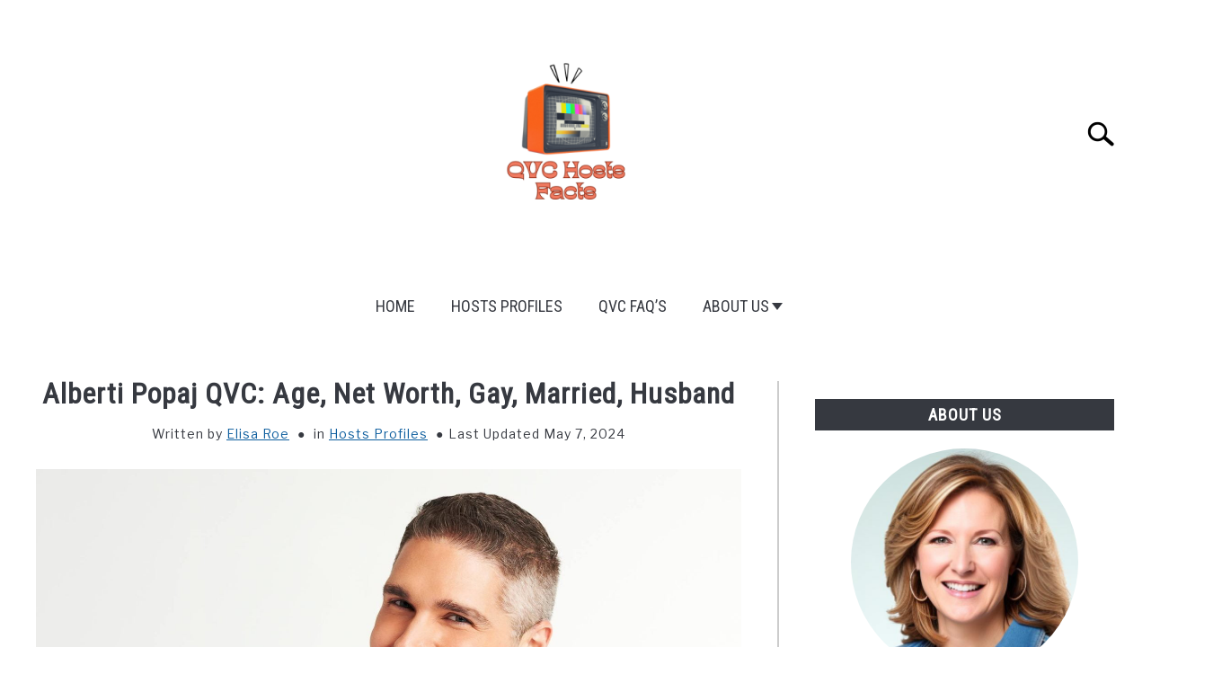

--- FILE ---
content_type: text/html; charset=UTF-8
request_url: https://qvchostsfacts.com/alberti-popaj-qvc/
body_size: 26839
content:
<!DOCTYPE html><html lang="en-US" prefix="og: https://ogp.me/ns#"><head><meta charset="UTF-8"/>
<script>var __ezHttpConsent={setByCat:function(src,tagType,attributes,category,force,customSetScriptFn=null){var setScript=function(){if(force||window.ezTcfConsent[category]){if(typeof customSetScriptFn==='function'){customSetScriptFn();}else{var scriptElement=document.createElement(tagType);scriptElement.src=src;attributes.forEach(function(attr){for(var key in attr){if(attr.hasOwnProperty(key)){scriptElement.setAttribute(key,attr[key]);}}});var firstScript=document.getElementsByTagName(tagType)[0];firstScript.parentNode.insertBefore(scriptElement,firstScript);}}};if(force||(window.ezTcfConsent&&window.ezTcfConsent.loaded)){setScript();}else if(typeof getEzConsentData==="function"){getEzConsentData().then(function(ezTcfConsent){if(ezTcfConsent&&ezTcfConsent.loaded){setScript();}else{console.error("cannot get ez consent data");force=true;setScript();}});}else{force=true;setScript();console.error("getEzConsentData is not a function");}},};</script>
<script>var ezTcfConsent=window.ezTcfConsent?window.ezTcfConsent:{loaded:false,store_info:false,develop_and_improve_services:false,measure_ad_performance:false,measure_content_performance:false,select_basic_ads:false,create_ad_profile:false,select_personalized_ads:false,create_content_profile:false,select_personalized_content:false,understand_audiences:false,use_limited_data_to_select_content:false,};function getEzConsentData(){return new Promise(function(resolve){document.addEventListener("ezConsentEvent",function(event){var ezTcfConsent=event.detail.ezTcfConsent;resolve(ezTcfConsent);});});}</script>
<script>if(typeof _setEzCookies!=='function'){function _setEzCookies(ezConsentData){var cookies=window.ezCookieQueue;for(var i=0;i<cookies.length;i++){var cookie=cookies[i];if(ezConsentData&&ezConsentData.loaded&&ezConsentData[cookie.tcfCategory]){document.cookie=cookie.name+"="+cookie.value;}}}}
window.ezCookieQueue=window.ezCookieQueue||[];if(typeof addEzCookies!=='function'){function addEzCookies(arr){window.ezCookieQueue=[...window.ezCookieQueue,...arr];}}
addEzCookies([]);if(window.ezTcfConsent&&window.ezTcfConsent.loaded){_setEzCookies(window.ezTcfConsent);}else if(typeof getEzConsentData==="function"){getEzConsentData().then(function(ezTcfConsent){if(ezTcfConsent&&ezTcfConsent.loaded){_setEzCookies(window.ezTcfConsent);}else{console.error("cannot get ez consent data");_setEzCookies(window.ezTcfConsent);}});}else{console.error("getEzConsentData is not a function");_setEzCookies(window.ezTcfConsent);}</script>
<script data-ezscrex='false' data-cfasync='false' data-pagespeed-no-defer>var __ez=__ez||{};__ez.stms=Date.now();__ez.evt={};__ez.script={};__ez.ck=__ez.ck||{};__ez.template={};__ez.template.isOrig=true;window.__ezScriptHost="//www.ezojs.com";__ez.queue=__ez.queue||function(){var e=0,i=0,t=[],n=!1,o=[],r=[],s=!0,a=function(e,i,n,o,r,s,a){var l=arguments.length>7&&void 0!==arguments[7]?arguments[7]:window,d=this;this.name=e,this.funcName=i,this.parameters=null===n?null:w(n)?n:[n],this.isBlock=o,this.blockedBy=r,this.deleteWhenComplete=s,this.isError=!1,this.isComplete=!1,this.isInitialized=!1,this.proceedIfError=a,this.fWindow=l,this.isTimeDelay=!1,this.process=function(){f("... func = "+e),d.isInitialized=!0,d.isComplete=!0,f("... func.apply: "+e);var i=d.funcName.split("."),n=null,o=this.fWindow||window;i.length>3||(n=3===i.length?o[i[0]][i[1]][i[2]]:2===i.length?o[i[0]][i[1]]:o[d.funcName]),null!=n&&n.apply(null,this.parameters),!0===d.deleteWhenComplete&&delete t[e],!0===d.isBlock&&(f("----- F'D: "+d.name),m())}},l=function(e,i,t,n,o,r,s){var a=arguments.length>7&&void 0!==arguments[7]?arguments[7]:window,l=this;this.name=e,this.path=i,this.async=o,this.defer=r,this.isBlock=t,this.blockedBy=n,this.isInitialized=!1,this.isError=!1,this.isComplete=!1,this.proceedIfError=s,this.fWindow=a,this.isTimeDelay=!1,this.isPath=function(e){return"/"===e[0]&&"/"!==e[1]},this.getSrc=function(e){return void 0!==window.__ezScriptHost&&this.isPath(e)&&"banger.js"!==this.name?window.__ezScriptHost+e:e},this.process=function(){l.isInitialized=!0,f("... file = "+e);var i=this.fWindow?this.fWindow.document:document,t=i.createElement("script");t.src=this.getSrc(this.path),!0===o?t.async=!0:!0===r&&(t.defer=!0),t.onerror=function(){var e={url:window.location.href,name:l.name,path:l.path,user_agent:window.navigator.userAgent};"undefined"!=typeof _ezaq&&(e.pageview_id=_ezaq.page_view_id);var i=encodeURIComponent(JSON.stringify(e)),t=new XMLHttpRequest;t.open("GET","//g.ezoic.net/ezqlog?d="+i,!0),t.send(),f("----- ERR'D: "+l.name),l.isError=!0,!0===l.isBlock&&m()},t.onreadystatechange=t.onload=function(){var e=t.readyState;f("----- F'D: "+l.name),e&&!/loaded|complete/.test(e)||(l.isComplete=!0,!0===l.isBlock&&m())},i.getElementsByTagName("head")[0].appendChild(t)}},d=function(e,i){this.name=e,this.path="",this.async=!1,this.defer=!1,this.isBlock=!1,this.blockedBy=[],this.isInitialized=!0,this.isError=!1,this.isComplete=i,this.proceedIfError=!1,this.isTimeDelay=!1,this.process=function(){}};function c(e,i,n,s,a,d,c,u,f){var m=new l(e,i,n,s,a,d,c,f);!0===u?o[e]=m:r[e]=m,t[e]=m,h(m)}function h(e){!0!==u(e)&&0!=s&&e.process()}function u(e){if(!0===e.isTimeDelay&&!1===n)return f(e.name+" blocked = TIME DELAY!"),!0;if(w(e.blockedBy))for(var i=0;i<e.blockedBy.length;i++){var o=e.blockedBy[i];if(!1===t.hasOwnProperty(o))return f(e.name+" blocked = "+o),!0;if(!0===e.proceedIfError&&!0===t[o].isError)return!1;if(!1===t[o].isComplete)return f(e.name+" blocked = "+o),!0}return!1}function f(e){var i=window.location.href,t=new RegExp("[?&]ezq=([^&#]*)","i").exec(i);"1"===(t?t[1]:null)&&console.debug(e)}function m(){++e>200||(f("let's go"),p(o),p(r))}function p(e){for(var i in e)if(!1!==e.hasOwnProperty(i)){var t=e[i];!0===t.isComplete||u(t)||!0===t.isInitialized||!0===t.isError?!0===t.isError?f(t.name+": error"):!0===t.isComplete?f(t.name+": complete already"):!0===t.isInitialized&&f(t.name+": initialized already"):t.process()}}function w(e){return"[object Array]"==Object.prototype.toString.call(e)}return window.addEventListener("load",(function(){setTimeout((function(){n=!0,f("TDELAY -----"),m()}),5e3)}),!1),{addFile:c,addFileOnce:function(e,i,n,o,r,s,a,l,d){t[e]||c(e,i,n,o,r,s,a,l,d)},addDelayFile:function(e,i){var n=new l(e,i,!1,[],!1,!1,!0);n.isTimeDelay=!0,f(e+" ...  FILE! TDELAY"),r[e]=n,t[e]=n,h(n)},addFunc:function(e,n,s,l,d,c,u,f,m,p){!0===c&&(e=e+"_"+i++);var w=new a(e,n,s,l,d,u,f,p);!0===m?o[e]=w:r[e]=w,t[e]=w,h(w)},addDelayFunc:function(e,i,n){var o=new a(e,i,n,!1,[],!0,!0);o.isTimeDelay=!0,f(e+" ...  FUNCTION! TDELAY"),r[e]=o,t[e]=o,h(o)},items:t,processAll:m,setallowLoad:function(e){s=e},markLoaded:function(e){if(e&&0!==e.length){if(e in t){var i=t[e];!0===i.isComplete?f(i.name+" "+e+": error loaded duplicate"):(i.isComplete=!0,i.isInitialized=!0)}else t[e]=new d(e,!0);f("markLoaded dummyfile: "+t[e].name)}},logWhatsBlocked:function(){for(var e in t)!1!==t.hasOwnProperty(e)&&u(t[e])}}}();__ez.evt.add=function(e,t,n){e.addEventListener?e.addEventListener(t,n,!1):e.attachEvent?e.attachEvent("on"+t,n):e["on"+t]=n()},__ez.evt.remove=function(e,t,n){e.removeEventListener?e.removeEventListener(t,n,!1):e.detachEvent?e.detachEvent("on"+t,n):delete e["on"+t]};__ez.script.add=function(e){var t=document.createElement("script");t.src=e,t.async=!0,t.type="text/javascript",document.getElementsByTagName("head")[0].appendChild(t)};__ez.dot=__ez.dot||{};__ez.queue.addFileOnce('/detroitchicago/boise.js', '//go.ezodn.com/detroitchicago/boise.js?gcb=195-1&cb=5', true, [], true, false, true, false);__ez.queue.addFileOnce('/parsonsmaize/abilene.js', '//go.ezodn.com/parsonsmaize/abilene.js?gcb=195-1&cb=e80eca0cdb', true, [], true, false, true, false);__ez.queue.addFileOnce('/parsonsmaize/mulvane.js', '//go.ezodn.com/parsonsmaize/mulvane.js?gcb=195-1&cb=e75e48eec0', true, ['/parsonsmaize/abilene.js'], true, false, true, false);__ez.queue.addFileOnce('/detroitchicago/birmingham.js', '//go.ezodn.com/detroitchicago/birmingham.js?gcb=195-1&cb=539c47377c', true, ['/parsonsmaize/abilene.js'], true, false, true, false);</script>
<script data-ezscrex="false" type="text/javascript" data-cfasync="false">window._ezaq = Object.assign({"ad_cache_level":0,"adpicker_placement_cnt":0,"ai_placeholder_cache_level":0,"ai_placeholder_placement_cnt":-1,"article_category":"Hosts Profiles","author":"Elisa Roe","domain":"qvchostsfacts.com","domain_id":450659,"ezcache_level":0,"ezcache_skip_code":0,"has_bad_image":0,"has_bad_words":0,"is_sitespeed":0,"lt_cache_level":0,"publish_date":"2023-04-02","response_size":115387,"response_size_orig":109529,"response_time_orig":0,"template_id":5,"url":"https://qvchostsfacts.com/alberti-popaj-qvc/","word_count":0,"worst_bad_word_level":0}, typeof window._ezaq !== "undefined" ? window._ezaq : {});__ez.queue.markLoaded('ezaqBaseReady');</script>
<script type='text/javascript' data-ezscrex='false' data-cfasync='false'>
window.ezAnalyticsStatic = true;
window._ez_send_requests_through_ezoic = true;window.ezWp = true;
function analyticsAddScript(script) {
	var ezDynamic = document.createElement('script');
	ezDynamic.type = 'text/javascript';
	ezDynamic.innerHTML = script;
	document.head.appendChild(ezDynamic);
}
function getCookiesWithPrefix() {
    var allCookies = document.cookie.split(';');
    var cookiesWithPrefix = {};

    for (var i = 0; i < allCookies.length; i++) {
        var cookie = allCookies[i].trim();

        for (var j = 0; j < arguments.length; j++) {
            var prefix = arguments[j];
            if (cookie.indexOf(prefix) === 0) {
                var cookieParts = cookie.split('=');
                var cookieName = cookieParts[0];
                var cookieValue = cookieParts.slice(1).join('=');
                cookiesWithPrefix[cookieName] = decodeURIComponent(cookieValue);
                break; // Once matched, no need to check other prefixes
            }
        }
    }

    return cookiesWithPrefix;
}
function productAnalytics() {
	var d = {"dhh":"//go.ezodn.com","pr":[6],"omd5":"4088ee7a1c603f94f1edf182299adb0f","nar":"risk score"};
	d.u = _ezaq.url;
	d.p = _ezaq.page_view_id;
	d.v = _ezaq.visit_uuid;
	d.ab = _ezaq.ab_test_id;
	d.e = JSON.stringify(_ezaq);
	d.ref = document.referrer;
	d.c = getCookiesWithPrefix('active_template', 'ez', 'lp_');
	if(typeof ez_utmParams !== 'undefined') {
		d.utm = ez_utmParams;
	}

	var dataText = JSON.stringify(d);
	var xhr = new XMLHttpRequest();
	xhr.open('POST','//g.ezoic.net/ezais/analytics?cb=1', true);
	xhr.onload = function () {
		if (xhr.status!=200) {
            return;
		}

        if(document.readyState !== 'loading') {
            analyticsAddScript(xhr.response);
            return;
        }

        var eventFunc = function() {
            if(document.readyState === 'loading') {
                return;
            }
            document.removeEventListener('readystatechange', eventFunc, false);
            analyticsAddScript(xhr.response);
        };

        document.addEventListener('readystatechange', eventFunc, false);
	};
	xhr.setRequestHeader('Content-Type','text/plain');
	xhr.send(dataText);
}
__ez.queue.addFunc("productAnalytics", "productAnalytics", null, true, ['ezaqBaseReady'], false, false, false, true);
</script><base href="https://qvchostsfacts.com/alberti-popaj-qvc/"/>
	<meta name="google-site-verification" content="Nw3M6qwSYonSu9glJ1hIcdmW7WYE_34bGaIcNCq92EI"/>
	
	
	<meta name="viewport" content="width=device-width, initial-scale=1"/>
		<link rel="shortcut icon" href="https://qvchostsfacts.com/wp-content/uploads/2024/03/Untitled-design-5.png"/>
		<link rel="profile" href="https://gmpg.org/xfn/11"/>

	
<!-- Search Engine Optimization by Rank Math - https://rankmath.com/ -->
<title>Alberti Popaj QVC: Age, Net Worth, Gay, Married, Husband</title>
<meta name="description" content="Explore Alberti Popaj&#39;s life, QVC career, personal life, Gay, &amp; net worth in this captivating blog post. Discover the inspiring story of a talented QVC host."/>
<meta name="robots" content="follow, index, max-snippet:-1, max-video-preview:-1, max-image-preview:large"/>
<link rel="canonical" href="https://qvchostsfacts.com/alberti-popaj-qvc/"/>
<meta property="og:locale" content="en_US"/>
<meta property="og:type" content="article"/>
<meta property="og:title" content="Alberti Popaj QVC: Age, Net Worth, Gay, Married, Husband"/>
<meta property="og:description" content="Explore Alberti Popaj&#39;s life, QVC career, personal life, Gay, &amp; net worth in this captivating blog post. Discover the inspiring story of a talented QVC host."/>
<meta property="og:url" content="https://qvchostsfacts.com/alberti-popaj-qvc/"/>
<meta property="og:site_name" content="QVC Hosts Facts"/>
<meta property="article:tag" content="Alberti Popaj"/>
<meta property="article:tag" content="Alberti Popaj Age"/>
<meta property="article:tag" content="Alberti Popaj Gay"/>
<meta property="article:tag" content="Alberti Popaj Girlfriend"/>
<meta property="article:tag" content="Alberti Popaj Husband"/>
<meta property="article:tag" content="Alberti Popaj Married"/>
<meta property="article:tag" content="Alberti Popaj Net Worth"/>
<meta property="article:section" content="Hosts Profiles"/>
<meta property="og:updated_time" content="2024-05-07T17:19:40+05:45"/>
<meta property="og:image" content="https://qvchostsfacts.com/wp-content/uploads/2023/04/162232477_283638519800648_4821649964983286168_n-1024x786.jpg"/>
<meta property="og:image:secure_url" content="https://qvchostsfacts.com/wp-content/uploads/2023/04/162232477_283638519800648_4821649964983286168_n-1024x786.jpg"/>
<meta property="og:image:width" content="640"/>
<meta property="og:image:height" content="491"/>
<meta property="og:image:alt" content="Alberti Popaj"/>
<meta property="og:image:type" content="image/jpeg"/>
<meta property="article:published_time" content="2023-04-03T08:58:47+05:45"/>
<meta property="article:modified_time" content="2024-05-07T17:19:40+05:45"/>
<meta name="twitter:card" content="summary_large_image"/>
<meta name="twitter:title" content="Alberti Popaj QVC: Age, Net Worth, Gay, Married, Husband"/>
<meta name="twitter:description" content="Explore Alberti Popaj&#39;s life, QVC career, personal life, Gay, &amp; net worth in this captivating blog post. Discover the inspiring story of a talented QVC host."/>
<meta name="twitter:site" content="@QVC Hosts Facts"/>
<meta name="twitter:creator" content="@QVC Hosts Facts"/>
<meta name="twitter:image" content="https://qvchostsfacts.com/wp-content/uploads/2023/04/162232477_283638519800648_4821649964983286168_n-1024x786.jpg"/>
<meta name="twitter:label1" content="Written by"/>
<meta name="twitter:data1" content="Elisa Roe"/>
<meta name="twitter:label2" content="Time to read"/>
<meta name="twitter:data2" content="8 minutes"/>
<script type="application/ld+json" class="rank-math-schema">{"@context":"https://schema.org","@graph":[{"@type":["Person","Organization"],"@id":"https://qvchostsfacts.com/#person","name":"QVC Hosts Facts","sameAs":["https://twitter.com/QVC Hosts Facts"],"logo":{"@type":"ImageObject","@id":"https://qvchostsfacts.com/#logo","url":"https://qvchostsfacts.com/wp-content/uploads/2024/03/QVC-Hosts-Facts.png","contentUrl":"https://qvchostsfacts.com/wp-content/uploads/2024/03/QVC-Hosts-Facts.png","caption":"QVC Hosts Facts","inLanguage":"en-US","width":"480","height":"480"},"image":{"@type":"ImageObject","@id":"https://qvchostsfacts.com/#logo","url":"https://qvchostsfacts.com/wp-content/uploads/2024/03/QVC-Hosts-Facts.png","contentUrl":"https://qvchostsfacts.com/wp-content/uploads/2024/03/QVC-Hosts-Facts.png","caption":"QVC Hosts Facts","inLanguage":"en-US","width":"480","height":"480"}},{"@type":"WebSite","@id":"https://qvchostsfacts.com/#website","url":"https://qvchostsfacts.com","name":"QVC Hosts Facts","alternateName":"QVC Hosts","publisher":{"@id":"https://qvchostsfacts.com/#person"},"inLanguage":"en-US"},{"@type":"ImageObject","@id":"https://qvchostsfacts.com/wp-content/uploads/2023/04/162232477_283638519800648_4821649964983286168_n.jpg","url":"https://qvchostsfacts.com/wp-content/uploads/2023/04/162232477_283638519800648_4821649964983286168_n.jpg","width":"2048","height":"1571","caption":"Alberti Popaj","inLanguage":"en-US"},{"@type":["WebPage","FAQPage"],"@id":"https://qvchostsfacts.com/alberti-popaj-qvc/#webpage","url":"https://qvchostsfacts.com/alberti-popaj-qvc/","name":"Alberti Popaj QVC: Age, Net Worth, Gay, Married, Husband","datePublished":"2023-04-03T08:58:47+05:45","dateModified":"2024-05-07T17:19:40+05:45","isPartOf":{"@id":"https://qvchostsfacts.com/#website"},"primaryImageOfPage":{"@id":"https://qvchostsfacts.com/wp-content/uploads/2023/04/162232477_283638519800648_4821649964983286168_n.jpg"},"inLanguage":"en-US","mainEntity":[{"@type":"Question","url":"https://qvchostsfacts.com/alberti-popaj-qvc/#faq-question-1680490137506","name":"When and where was Alberti Popaj born?","acceptedAnswer":{"@type":"Answer","text":"Alberti was born on January 26, 1979, in Prishtina, Albania."}},{"@type":"Question","url":"https://qvchostsfacts.com/alberti-popaj-qvc/#faq-question-1680490156300","name":"Where did Alberti Popaj go to school?","acceptedAnswer":{"@type":"Answer","text":"Alberti studied at NYU Stern School of Business and the University of California, Los Angeles. He finances, information systems, and Internet marketing."}},{"@type":"Question","url":"https://qvchostsfacts.com/alberti-popaj-qvc/#faq-question-1680490157631","name":"How did Alberti Popaj start his career with QVC?","acceptedAnswer":{"@type":"Answer","text":"Alberti started working at QVC in 2014.\u00a0 Alberti was selected out of 10,000 people who tried to get the job. People liked him right away because he was so friendly."}},{"@type":"Question","url":"https://qvchostsfacts.com/alberti-popaj-qvc/#faq-question-1680490159025","name":"What popular shows and products have Alberti Popaj presented on QVC?","acceptedAnswer":{"@type":"Answer","text":"He\u2019s been on shows like Gourmet Holiday and Beauty Night with Sandra and Alberti. He\u2019s also worked with famous brands like Alterna Haircare."}},{"@type":"Question","url":"https://qvchostsfacts.com/alberti-popaj-qvc/#faq-question-1680490159850","name":"Is Alberti Popaj married?","acceptedAnswer":{"@type":"Answer","text":"Alberti has a private life, so we do not have much information about his married life."}},{"@type":"Question","url":"https://qvchostsfacts.com/alberti-popaj-qvc/#faq-question-1680490206033","name":"What is Alberti Popaj's net worth?\u00a0","acceptedAnswer":{"@type":"Answer","text":"As of 2025, he has a net worth of $5 million."}},{"@type":"Question","url":"https://qvchostsfacts.com/alberti-popaj-qvc/#faq-question-1680490217616","name":"Where are Alberti Popaj's houses located?\u00a0","acceptedAnswer":{"@type":"Answer","text":"He has two great houses in Los Angeles and Palm Springs. He currently lives in Westchester, near where he works at QVC."}},{"@type":"Question","url":"https://qvchostsfacts.com/alberti-popaj-qvc/#faq-question-1680490255505","name":"Is Alberti Popaj gay?","acceptedAnswer":{"@type":"Answer","text":"No, Alberti has not said that he is gay."}},{"@type":"Question","url":"https://qvchostsfacts.com/alberti-popaj-qvc/#faq-question-1680490256827","name":"How old is Alberti Popaj?\u00a0","acceptedAnswer":{"@type":"Answer","text":"As of 2024, he is 45 years old."}},{"@type":"Question","url":"https://qvchostsfacts.com/alberti-popaj-qvc/#faq-question-1680490301801","name":"How tall is Alberti Popaj?","acceptedAnswer":{"@type":"Answer","text":"He\u2019s 5 feet 9 inches tall but looks average on TV and in pictures."}},{"@type":"Question","url":"https://qvchostsfacts.com/alberti-popaj-qvc/#faq-question-1680490314632","name":"What nationality is Alberti Popaj?","acceptedAnswer":{"@type":"Answer","text":"Alberti was born in Albania, but his family moved to the United States. He is both Albanian and American."}},{"@type":"Question","url":"https://qvchostsfacts.com/alberti-popaj-qvc/#faq-question-1680490331312","name":"Where is Alberti Popaj now?","acceptedAnswer":{"@type":"Answer","text":"Currently, he lives in Westchester, near where he works at QVC. He also has two houses in Los Angeles and Palm Springs."}}]},{"@type":"Person","@id":"https://qvchostsfacts.com/author/qvc-hosts-facts/","name":"Elisa Roe","url":"https://qvchostsfacts.com/author/qvc-hosts-facts/","image":{"@type":"ImageObject","@id":"https://secure.gravatar.com/avatar/96f1c7dbddf0ea816156db7f6710784d270a83fff28dacae8c8f82896d9a3a61?s=96&amp;d=mm&amp;r=g","url":"https://secure.gravatar.com/avatar/96f1c7dbddf0ea816156db7f6710784d270a83fff28dacae8c8f82896d9a3a61?s=96&amp;d=mm&amp;r=g","caption":"Elisa Roe","inLanguage":"en-US"},"sameAs":["https://qvchostsfacts.com/"]},{"@type":"BlogPosting","headline":"Alberti Popaj QVC: Age, Net Worth, Gay, Married, Husband","keywords":"Alberti Popaj","datePublished":"2023-04-03T08:58:47+05:45","dateModified":"2024-05-07T17:19:40+05:45","articleSection":"Hosts Profiles","author":{"@id":"https://qvchostsfacts.com/author/qvc-hosts-facts/","name":"Elisa Roe"},"publisher":{"@id":"https://qvchostsfacts.com/#person"},"description":"Explore Alberti Popaj&#039;s life, QVC career, personal life, Gay, &amp; net worth in this captivating blog post. Discover the inspiring story of a talented QVC host.","name":"Alberti Popaj QVC: Age, Net Worth, Gay, Married, Husband","@id":"https://qvchostsfacts.com/alberti-popaj-qvc/#richSnippet","isPartOf":{"@id":"https://qvchostsfacts.com/alberti-popaj-qvc/#webpage"},"image":{"@id":"https://qvchostsfacts.com/wp-content/uploads/2023/04/162232477_283638519800648_4821649964983286168_n.jpg"},"inLanguage":"en-US","mainEntityOfPage":{"@id":"https://qvchostsfacts.com/alberti-popaj-qvc/#webpage"}}]}</script>
<!-- /Rank Math WordPress SEO plugin -->

<link rel="dns-prefetch" href="//www.googletagmanager.com"/>
<link rel="alternate" title="oEmbed (JSON)" type="application/json+oembed" href="https://qvchostsfacts.com/wp-json/oembed/1.0/embed?url=https%3A%2F%2Fqvchostsfacts.com%2Falberti-popaj-qvc%2F"/>
<link rel="alternate" title="oEmbed (XML)" type="text/xml+oembed" href="https://qvchostsfacts.com/wp-json/oembed/1.0/embed?url=https%3A%2F%2Fqvchostsfacts.com%2Falberti-popaj-qvc%2F&amp;format=xml"/>
<style id="wp-img-auto-sizes-contain-inline-css" type="text/css">
img:is([sizes=auto i],[sizes^="auto," i]){contain-intrinsic-size:3000px 1500px}
/*# sourceURL=wp-img-auto-sizes-contain-inline-css */
</style>
<style id="wp-block-library-inline-css" type="text/css">
:root{--wp-block-synced-color:#7a00df;--wp-block-synced-color--rgb:122,0,223;--wp-bound-block-color:var(--wp-block-synced-color);--wp-editor-canvas-background:#ddd;--wp-admin-theme-color:#007cba;--wp-admin-theme-color--rgb:0,124,186;--wp-admin-theme-color-darker-10:#006ba1;--wp-admin-theme-color-darker-10--rgb:0,107,160.5;--wp-admin-theme-color-darker-20:#005a87;--wp-admin-theme-color-darker-20--rgb:0,90,135;--wp-admin-border-width-focus:2px}@media (min-resolution:192dpi){:root{--wp-admin-border-width-focus:1.5px}}.wp-element-button{cursor:pointer}:root .has-very-light-gray-background-color{background-color:#eee}:root .has-very-dark-gray-background-color{background-color:#313131}:root .has-very-light-gray-color{color:#eee}:root .has-very-dark-gray-color{color:#313131}:root .has-vivid-green-cyan-to-vivid-cyan-blue-gradient-background{background:linear-gradient(135deg,#00d084,#0693e3)}:root .has-purple-crush-gradient-background{background:linear-gradient(135deg,#34e2e4,#4721fb 50%,#ab1dfe)}:root .has-hazy-dawn-gradient-background{background:linear-gradient(135deg,#faaca8,#dad0ec)}:root .has-subdued-olive-gradient-background{background:linear-gradient(135deg,#fafae1,#67a671)}:root .has-atomic-cream-gradient-background{background:linear-gradient(135deg,#fdd79a,#004a59)}:root .has-nightshade-gradient-background{background:linear-gradient(135deg,#330968,#31cdcf)}:root .has-midnight-gradient-background{background:linear-gradient(135deg,#020381,#2874fc)}:root{--wp--preset--font-size--normal:16px;--wp--preset--font-size--huge:42px}.has-regular-font-size{font-size:1em}.has-larger-font-size{font-size:2.625em}.has-normal-font-size{font-size:var(--wp--preset--font-size--normal)}.has-huge-font-size{font-size:var(--wp--preset--font-size--huge)}.has-text-align-center{text-align:center}.has-text-align-left{text-align:left}.has-text-align-right{text-align:right}.has-fit-text{white-space:nowrap!important}#end-resizable-editor-section{display:none}.aligncenter{clear:both}.items-justified-left{justify-content:flex-start}.items-justified-center{justify-content:center}.items-justified-right{justify-content:flex-end}.items-justified-space-between{justify-content:space-between}.screen-reader-text{border:0;clip-path:inset(50%);height:1px;margin:-1px;overflow:hidden;padding:0;position:absolute;width:1px;word-wrap:normal!important}.screen-reader-text:focus{background-color:#ddd;clip-path:none;color:#444;display:block;font-size:1em;height:auto;left:5px;line-height:normal;padding:15px 23px 14px;text-decoration:none;top:5px;width:auto;z-index:100000}html :where(.has-border-color){border-style:solid}html :where([style*=border-top-color]){border-top-style:solid}html :where([style*=border-right-color]){border-right-style:solid}html :where([style*=border-bottom-color]){border-bottom-style:solid}html :where([style*=border-left-color]){border-left-style:solid}html :where([style*=border-width]){border-style:solid}html :where([style*=border-top-width]){border-top-style:solid}html :where([style*=border-right-width]){border-right-style:solid}html :where([style*=border-bottom-width]){border-bottom-style:solid}html :where([style*=border-left-width]){border-left-style:solid}html :where(img[class*=wp-image-]){height:auto;max-width:100%}:where(figure){margin:0 0 1em}html :where(.is-position-sticky){--wp-admin--admin-bar--position-offset:var(--wp-admin--admin-bar--height,0px)}@media screen and (max-width:600px){html :where(.is-position-sticky){--wp-admin--admin-bar--position-offset:0px}}
/*wp_block_styles_on_demand_placeholder:69703458d047f*/
/*# sourceURL=wp-block-library-inline-css */
</style>
<style id="classic-theme-styles-inline-css" type="text/css">
/*! This file is auto-generated */
.wp-block-button__link{color:#fff;background-color:#32373c;border-radius:9999px;box-shadow:none;text-decoration:none;padding:calc(.667em + 2px) calc(1.333em + 2px);font-size:1.125em}.wp-block-file__button{background:#32373c;color:#fff;text-decoration:none}
/*# sourceURL=/wp-includes/css/classic-themes.min.css */
</style>
<link rel="stylesheet" id="defer-income-school-style-css" href="//qvchostsfacts.com/wp-content/themes/acabado/css/main.css?ver=1.3.2" type="text/css" media="all"/>
<link rel="stylesheet" id="defer-style-min-width768-css" href="//qvchostsfacts.com/wp-content/themes/acabado/css/min-width768.css?ver=1.3.2" type="text/css" media="(min-width: 768px)"/>
<link rel="stylesheet" id="defer-style-min-width960-css" href="//qvchostsfacts.com/wp-content/themes/acabado/css/min-width960.css?ver=1.3.2" type="text/css" media="(min-width: 960px)"/>
<link rel="stylesheet" id="defer-style-min-width1200-css" href="//qvchostsfacts.com/wp-content/themes/acabado/css/min-width1200.css?ver=1.3.2" type="text/css" media="(min-width: 1200px)"/>
<style id="custom-style-inline-css" type="text/css">
.search-wrapper #search-icon{background:url("https://qvchostsfacts.com/wp-content/themes/acabado/img/search-icon.png") center/cover no-repeat #fff;}.share-container .email-btn:before{background:url("https://qvchostsfacts.com/wp-content/themes/acabado/img/envelope.svg") center/cover no-repeat;}.share-container .print-btn:before{background:url("https://qvchostsfacts.com/wp-content/themes/acabado/img/print-icon.svg") center/cover no-repeat;}.externallinkimage{background-image:url("https://qvchostsfacts.com/wp-content/themes/acabado/img/extlink.png")}body, body ul, body li, body td, body th, body p, body p.legal-disclaimer, body  input, body select, body optgroup, body textarea, body .entry-meta span, body.single .entry-meta .byline, .entry-content .woocommerce div.product .woocommerce-tabs ul.tabs li a{ color: #363940; }body.home #page .hero-text-wrapper h2.hero-text{ color:#ffffff; }#content h1, #content h2:not(.widget-title, .hero-text, .section-header-text, .card-title), #content h3, #content .author-card .author-info a, #content h4, #content h5, #content h6, #content .header { color: #000000; }body .article-card header p a{color:#000000;}body.home #page h2.section-header-text,#page .featured-categories-wrapper .category-card h2:before{ background-color:#363940;}#page .featured-categories-wrapper .category-card:hover h2:before{ opacity:0.5; transition:opacity 500ms;}body.home #page h2.section-header-text, body.home #page h2.card-title{ color:#ffffff;}body a, body a:visited, body a:focus, body a:active{ color: #0f5f9f; }body a:hover, body a:visited:hover, body a:focus, body a:active { color: #363940 }.woocommerce #respond input#submit, #content .wp-block-button__link:not(.has-background), #content button:not(.hamburger, .toggle-submenu, .search-submit), #content a.button:not(.hamburger, .toggle-submenu, .search-submit), #content a.button:visited:not(.hamburger, .toggle-submenu, .search-submit), #content button:not(.hamburger, .toggle-submenu, .search-submit), #content input[type='button']:not(.hamburger, .toggle-submenu, .search-submit), #content input[type='reset'], #content input[type='submit'], #content .button:not(.hamburger, .toggle-submenu, .search-submit) { background: #363940; }.woocommerce #respond input#submit, .wp-block-button__link:not(.has-text-color), #page button:not(.hamburger, .toggle-submenu, .search-submit), #page a.button:not(.hamburger, .toggle-submenu, .search-submit), #page a.button:visited:not(.hamburger, .toggle-submenu, .search-submit), input[type='button']:not(.hamburger, .toggle-submenu, .search-submit), input[type='reset'], input[type='submit'], .button:not(.hamburger, .toggle-submenu, .search-submit) { color: #ffffff; }.woocommerce div.product .woocommerce-tabs ul.tabs::before, .woocommerce div.product .woocommerce-tabs ul.tabs li{border-color:#CCCCCC;}#content hr, body .wp-block-separator{ background-color: #CCCCCC; } #page aside#secondary .legal-info-container, #page aside#secondary .sidebar-ad{ border-top-color: #CCCCCC;} #page .author-card{border-top-color: #CCCCCC;border-bottom-color: #CCCCCC;}#page .site-footer{border-top-color: #CCCCCC;}@media (min-width: 960px){#page .site-content .widget-area{border-left-color:#CCCCCC;}}#page .main-navigation { background-color:#ffffff;border:none;box-shadow:none;}#page .main-navigation .nav-menu > li a{ color:#363940;} #page .main-navigation .nav-menu > li.menu-item-has-children > a:after{border-top-color:#363940;}#page .main-navigation ul ul.submenu{background:#fff;}#page .main-navigation ul ul.submenu a {color:#363940;} #page .main-navigation ul ul.submenu a:after{border-top-color:#363940;}#page .main-navigation ul ul.submenu li:hover{background:#818592;}#page .main-navigation ul ul.submenu li:hover>a {color:#fff;} #page .main-navigation ul ul.submenu li:hover > a:after{border-top-color:#fff;}#content #antibounce { background: #f0f0f0; }body #content #antibounce .antibounce-card .copy-wrapper p{ color: #363940; }body #content #antibounce .antibounce-card button{ background-color: #363940; }body #content #antibounce .antibounce-card button { color: #ffffff }
p {
    text-align: justify;
}
/*# sourceURL=custom-style-inline-css */
</style>

<!-- Google tag (gtag.js) snippet added by Site Kit -->
<!-- Google Analytics snippet added by Site Kit -->
<script type="text/javascript" async="" defer="" src="//www.googletagmanager.com/gtag/js?id=GT-KDQNRKR" id="google_gtagjs-js"></script>
<script type="text/javascript" id="google_gtagjs-js-after">
/* <![CDATA[ */
window.dataLayer = window.dataLayer || [];function gtag(){dataLayer.push(arguments);}
gtag("set","linker",{"domains":["qvchostsfacts.com"]});
gtag("js", new Date());
gtag("set", "developer_id.dZTNiMT", true);
gtag("config", "GT-KDQNRKR");
//# sourceURL=google_gtagjs-js-after
/* ]]> */
</script>
<link rel="https://api.w.org/" href="https://qvchostsfacts.com/wp-json/"/><link rel="alternate" title="JSON" type="application/json" href="https://qvchostsfacts.com/wp-json/wp/v2/posts/512"/><meta name="generator" content="Site Kit by Google 1.162.1"/><link rel="pingback" href="https://qvchostsfacts.com/xmlrpc.php"/><meta property="og:locale" content="en_US"/>
<meta property="og:type" content="article"/>
<meta property="og:title" content="Alberti Popaj QVC: Age, Net Worth, Gay, Married, Husband | QVC Hosts Facts"/>
<meta property="og:description" content="Do you want to know Alberti Popaj, who runs a QVC? Popaj&#39;s talk was often a part of his life, one of many details that…"/>
<meta property="og:url" content="https://qvchostsfacts.com/alberti-popaj-qvc/"/>
<meta property="og:site_name" content="QVC Hosts Facts"/>
<meta property="og:image" content="https://qvchostsfacts.com/wp-content/uploads/2023/04/162232477_283638519800648_4821649964983286168_n-1024x786.jpg"/>
<meta name="twitter:card" content="summary_large_image"/>
<meta name="description" content="Do you want to know Alberti Popaj, who runs a QVC? Popaj&#39;s talk was often a part of his life, one of many details that…"/>
<meta name="category" content="Hosts Profiles"/>
					<link rel="preconnect" href="https://fonts.gstatic.com"/>
 					<link rel="preload" href="https://fonts.googleapis.com/css2?family=Libre+Franklin:wght@400;800&amp;family=Roboto+Condensed&amp;display=swap" as="style" onload="this.onload=null;this.rel=&#39;stylesheet&#39;"/>
				
<script type='text/javascript'>
var ezoTemplate = 'orig_site';
var ezouid = '1';
var ezoFormfactor = '1';
</script><script data-ezscrex="false" type='text/javascript'>
var soc_app_id = '0';
var did = 450659;
var ezdomain = 'qvchostsfacts.com';
var ezoicSearchable = 1;
</script></head>


<body class="wp-singular post-template-default single single-post postid-512 single-format-standard wp-theme-acabado">
<div id="page" class="site">
	<a class="skip-link screen-reader-text" href="#content">Skip to content</a>

	
	<header id="masthead" class="site-header desktop-toggle">
		<div class="inner-wrap">
			<div class="hamburger-wrapper desktop">
				<button class="hamburger hamburger--squeeze menu-toggle" type="button" aria-label="Menu" aria-controls="primary-menu" aria-expanded="false">
					<span class="hamburger-box">
						<span class="hamburger-inner"></span>
					</span>
					<span class="label">MENU</span>
				</button>
			</div>
			<div class="site-branding">
								<a href="https://qvchostsfacts.com/" class="custom-logo-link" rel="home" itemprop="url"><img width="300" height="300" src="https://qvchostsfacts.com/wp-content/uploads/2024/03/QVC-Hosts-Facts-300x300.png" class="attachment-medium size-medium" alt="QVC Hosts Facts" decoding="async" fetchpriority="high" srcset="https://qvchostsfacts.com/wp-content/uploads/2024/03/QVC-Hosts-Facts-300x300.png 300w, https://qvchostsfacts.com/wp-content/uploads/2024/03/QVC-Hosts-Facts-150x150.png 150w, https://qvchostsfacts.com/wp-content/uploads/2024/03/QVC-Hosts-Facts.png 480w" sizes="(max-width: 300px) 100vw, 300px"/></a>
									<!-- <h1 class="site-title"><a tabindex="-1" href="" rel="home"></a></h1> -->
										<!-- <p class="site-title"><a tabindex="-1" href="" rel="home"></a></p> -->
								</div><!-- .site-branding -->
			<div class="search-wrapper">
				<a href="#open" id="search-icon" style="background: url(https://qvchostsfacts.com/wp-content/themes/acabado/img/search-icon.png) center/cover no-repeat #fff;"><span class="sr-only">Search</span></a>
				<div class="search-form-wrapper">
	<form role="search" method="get" class="search-form" action="https://qvchostsfacts.com/">
		<style>
		.search-wrapper.search-active .search-field {
			width: 200px;
			display: inline-block;
			vertical-align: top;
		}
		.search-wrapper button[type="submit"] {
			display: inline-block;
			vertical-align: top;
			top: -35px;
			position: relative;
			background-color: transparent;
			height: 30px;
			width: 30px;
			padding: 0;
			margin: 0;
			background-image: url("https://qvchostsfacts.com/wp-content/themes/acabado/img/search-icon.png");
			background-position: center;
			background-repeat: no-repeat;
			background-size: contain;
		}
		.search-wrapper.search-active button[type="submit"] {
			display: inline-block !important;
		}
		</style>
		<label for="s">
			<span class="screen-reader-text">Search for:</span>
		</label>
		<input type="search" id="search-field" class="search-field" placeholder="Search …" value="" name="s"/>
		<button type="submit" class="search-submit" style="display:none;"><span class="screen-reader-text"></span></button>
	</form>
</div>			</div>
		</div>

		<nav id="site-navigation" class="main-navigation">
			<!-- <button class="menu-toggle" aria-controls="primary-menu" aria-expanded="false"></button> -->
			<div class="menu-primary-menu-container"><ul id="primary-menu" class="inner-wrap"><li id="menu-item-17" class="menu-item menu-item-type-custom menu-item-object-custom menu-item-home menu-item-17"><a href="https://qvchostsfacts.com/">Home</a></li>
<li id="menu-item-29" class="menu-item menu-item-type-taxonomy menu-item-object-category current-post-ancestor current-menu-parent current-post-parent menu-item-29"><a href="https://qvchostsfacts.com/category/hosts-profiles/">Hosts Profiles</a></li>
<li id="menu-item-386" class="menu-item menu-item-type-taxonomy menu-item-object-category menu-item-386"><a href="https://qvchostsfacts.com/category/qvc-faqs/">QVC FAQ’s</a></li>
<li id="menu-item-16" class="menu-item menu-item-type-post_type menu-item-object-page menu-item-has-children menu-item-16"><a href="https://qvchostsfacts.com/about-us/">About Us</a>
<button type="button" class="toggle-submenu"><span class="sr-only">Submenu Toggle</span>
            </button><ul class="submenu">
	<li id="menu-item-1895" class="menu-item menu-item-type-post_type menu-item-object-page menu-item-1895"><a href="https://qvchostsfacts.com/disclaimer/">Disclaimer</a></li>
	<li id="menu-item-588" class="menu-item menu-item-type-post_type menu-item-object-page menu-item-588"><a href="https://qvchostsfacts.com/contact-us/">Contact Us</a></li>
	<li id="menu-item-59" class="menu-item menu-item-type-post_type menu-item-object-page menu-item-privacy-policy menu-item-59"><a rel="privacy-policy" href="https://qvchostsfacts.com/privacy-policy/">Privacy Policy</a></li>
</ul>
</li>
</ul></div>		</nav><!-- #site-navigation -->
	</header><!-- #masthead -->

	<div id="content" class="site-content">
		
	<div id="primary" class="content-area ">
		<main id="main" class="site-main">

		
<article id="post-512" class="post-512 post type-post status-publish format-standard has-post-thumbnail hentry category-hosts-profiles tag-alberti-popaj tag-alberti-popaj-age tag-alberti-popaj-gay tag-alberti-popaj-girlfriend tag-alberti-popaj-husband tag-alberti-popaj-married tag-alberti-popaj-net-worth">
	<header class="entry-header">
		<h1 class="entry-title">Alberti Popaj QVC: Age, Net Worth, Gay, Married, Husband</h1>
			<div class="entry-meta">
				<meta itemprop="datePublished" content="2023-04-03"/><span class="byline"> Written by <span class="author vcard"><a class="url fn n" href="https://qvchostsfacts.com/author/qvc-hosts-facts/">Elisa Roe</a></span> </span><meta itemprop="author" content="Elisa Roe"/><link id="page-url" itemprop="mainEntityOfPage" href="https://qvchostsfacts.com/alberti-popaj-qvc/"/><span class="term-list"> in <a href="https://qvchostsfacts.com/category/hosts-profiles/" rel="category tag">Hosts Profiles</a></span><span class="byline"> </span><span class="posted-on">Last Updated May 7, 2024</span><meta itemprop="dateModified" content="May 7, 2024"/>			</div><!-- .entry-meta -->
      
      
	  	</header><!-- .entry-header -->

	
			<div class="post-thumbnail" itemprop="image" itemscope="" itemtype="http://schema.org/ImageObject">
				<img width="2048" height="1571" src="https://qvchostsfacts.com/wp-content/uploads/2023/04/162232477_283638519800648_4821649964983286168_n.jpg" class="attachment-post-thumbnail size-post-thumbnail wp-post-image" alt="Alberti Popaj" decoding="async" srcset="https://qvchostsfacts.com/wp-content/uploads/2023/04/162232477_283638519800648_4821649964983286168_n.jpg 2048w, https://qvchostsfacts.com/wp-content/uploads/2023/04/162232477_283638519800648_4821649964983286168_n-300x230.jpg 300w, https://qvchostsfacts.com/wp-content/uploads/2023/04/162232477_283638519800648_4821649964983286168_n-1024x786.jpg 1024w, https://qvchostsfacts.com/wp-content/uploads/2023/04/162232477_283638519800648_4821649964983286168_n-768x589.jpg 768w, https://qvchostsfacts.com/wp-content/uploads/2023/04/162232477_283638519800648_4821649964983286168_n-1536x1178.jpg 1536w" sizes="(max-width: 2048px) 100vw, 2048px"/>			</div><!-- .post-thumbnail -->

		
	<div class="entry-content" itemprop="articleBody">
		
<p>Do you want to know Alberti Popaj, who runs a QVC? Popaj’s talk was often a part of his life, one of many details that interested him. He is from Albania, but he is a native of Manhattan. When he reached a very healthy age, he focused on his scholarship and continuously tried to improve.</p><!-- Ezoic - wp_under_page_title - under_page_title --><div id="ezoic-pub-ad-placeholder-110" data-inserter-version="2"></div><!-- End Ezoic - wp_under_page_title - under_page_title -->



<p>Today we will explore the details of Alberti’s life, including his age, personal life, and much more interesting information. He is an extremely multi-talented individual who is interested in a range of things. His life will be considered from different perspectives, and only the quality ones will be taken as perfect.</p>



<p>He is passionate about helping people and is also fond of charity work. His life shows the significance of being grateful and treating others well. He is initially a fun and diligent person. Since you don’t know much about him, it is time to start learning about him.</p><!-- Ezoic - wp_under_first_paragraph - under_first_paragraph --><div id="ezoic-pub-ad-placeholder-118" data-inserter-version="2"></div><!-- End Ezoic - wp_under_first_paragraph - under_first_paragraph -->



<div class="lwptoc lwptoc-autoWidth lwptoc-light lwptoc-notInherit" data-smooth-scroll="1" data-smooth-scroll-offset="24"><div class="lwptoc_i">    <div class="lwptoc_header" style="font-size:20px;">
        <b class="lwptoc_title">Contents</b>                    <span class="lwptoc_toggle">
                <a href="#" class="lwptoc_toggle_label" data-label="hide">show</a>            </span>
            </div>
<div class="lwptoc_items" style="display:none;font-size:17px;">
    <div class="lwptoc_itemWrap"><div class="lwptoc_item">    <a href="#Early_Life_and_Family">
                    <span class="lwptoc_item_number">1</span>
                <span class="lwptoc_item_label">Early Life and Family</span>
    </a>
    </div><div class="lwptoc_item">    <a href="#Quick_Overview">
                    <span class="lwptoc_item_number">2</span>
                <span class="lwptoc_item_label">Quick Overview</span>
    </a>
    <div class="lwptoc_itemWrap"><div class="lwptoc_item">    <a href="#Personal_Details_Age_Date_Of_Birth">
                    <span class="lwptoc_item_number">2.1</span>
                <span class="lwptoc_item_label">Personal Details (Age, Date Of Birth)</span>
    </a>
    </div><div class="lwptoc_item">    <a href="#Physical_Appearance_Height_Weight">
                    <span class="lwptoc_item_number">2.2</span>
                <span class="lwptoc_item_label">Physical Appearance (Height, Weight)</span>
    </a>
    </div><div class="lwptoc_item">    <a href="#Personal_Life_Family_Husband_Wife">
                    <span class="lwptoc_item_number">2.3</span>
                <span class="lwptoc_item_label">Personal Life (Family, Husband, &amp; Wife)</span>
    </a>
    </div></div></div><div class="lwptoc_item">    <a href="#Personal_Life">
                    <span class="lwptoc_item_number">3</span>
                <span class="lwptoc_item_label">Personal Life</span>
    </a>
    </div><div class="lwptoc_item">    <a href="#Career_at_QVC">
                    <span class="lwptoc_item_number">4</span>
                <span class="lwptoc_item_label">Career at QVC</span>
    </a>
    </div><div class="lwptoc_item">    <a href="#Alberti_Popajs_Net_Worth_and_Financial_Success">
                    <span class="lwptoc_item_number">5</span>
                <span class="lwptoc_item_label">Alberti Popaj’s Net Worth and Financial Success</span>
    </a>
    </div><div class="lwptoc_item">    <a href="#Alberti_Popajs_House">
                    <span class="lwptoc_item_number">6</span>
                <span class="lwptoc_item_label">Alberti Popaj’s House</span>
    </a>
    </div><div class="lwptoc_item">    <a href="#Community_Involvement_and_Philanthropy">
                    <span class="lwptoc_item_number">7</span>
                <span class="lwptoc_item_label">Community Involvement and Philanthropy</span>
    </a>
    </div><div class="lwptoc_item">    <a href="#Lesser_Known_Facts_About_Albert_Papoj">
                    <span class="lwptoc_item_number">8</span>
                <span class="lwptoc_item_label">Lesser Known Facts About Albert Papoj</span>
    </a>
    </div><div class="lwptoc_item">    <a href="#Final_Thoughts">
                    <span class="lwptoc_item_number">9</span>
                <span class="lwptoc_item_label">Final Thoughts</span>
    </a>
    </div><div class="lwptoc_item">    <a href="#Frequently_Asked_Questions">
                    <span class="lwptoc_item_number">10</span>
                <span class="lwptoc_item_label">Frequently Asked Questions</span>
    </a>
    <div class="lwptoc_itemWrap"><div class="lwptoc_item">    <a href="#When_and_where_was_Alberti_Popaj_born">
                    <span class="lwptoc_item_number">10.1</span>
                <span class="lwptoc_item_label">When and where was Alberti Popaj born?</span>
    </a>
    </div><div class="lwptoc_item">    <a href="#Where_did_Alberti_Popaj_go_to_school">
                    <span class="lwptoc_item_number">10.2</span>
                <span class="lwptoc_item_label">Where did Alberti Popaj go to school?</span>
    </a>
    </div><div class="lwptoc_item">    <a href="#How_did_Alberti_Popaj_start_his_career_with_QVC">
                    <span class="lwptoc_item_number">10.3</span>
                <span class="lwptoc_item_label">How did Alberti Popaj start his career with QVC?</span>
    </a>
    </div><div class="lwptoc_item">    <a href="#What_popular_shows_and_products_have_Alberti_Popaj_presented_on_QVC">
                    <span class="lwptoc_item_number">10.4</span>
                <span class="lwptoc_item_label">What popular shows and products have Alberti Popaj presented on QVC?</span>
    </a>
    </div><div class="lwptoc_item">    <a href="#Is_Alberti_Popaj_married">
                    <span class="lwptoc_item_number">10.5</span>
                <span class="lwptoc_item_label">Is Alberti Popaj married?</span>
    </a>
    </div><div class="lwptoc_item">    <a href="#What_is_Alberti_Popajs_net_worth">
                    <span class="lwptoc_item_number">10.6</span>
                <span class="lwptoc_item_label">What is Alberti Popaj’s net worth?</span>
    </a>
    </div><div class="lwptoc_item">    <a href="#Where_are_Alberti_Popajs_houses_located">
                    <span class="lwptoc_item_number">10.7</span>
                <span class="lwptoc_item_label">Where are Alberti Popaj’s houses located?</span>
    </a>
    </div><div class="lwptoc_item">    <a href="#Is_Alberti_Popaj_gay">
                    <span class="lwptoc_item_number">10.8</span>
                <span class="lwptoc_item_label">Is Alberti Popaj gay?</span>
    </a>
    </div><div class="lwptoc_item">    <a href="#How_old_is_Alberti_Popaj">
                    <span class="lwptoc_item_number">10.9</span>
                <span class="lwptoc_item_label">How old is Alberti Popaj?</span>
    </a>
    </div><div class="lwptoc_item">    <a href="#How_tall_is_Alberti_Popaj">
                    <span class="lwptoc_item_number">10.10</span>
                <span class="lwptoc_item_label">How tall is Alberti Popaj?</span>
    </a>
    </div><div class="lwptoc_item">    <a href="#What_nationality_is_Alberti_Popaj">
                    <span class="lwptoc_item_number">10.11</span>
                <span class="lwptoc_item_label">What nationality is Alberti Popaj?</span>
    </a>
    </div><div class="lwptoc_item">    <a href="#Where_is_Alberti_Popaj_now">
                    <span class="lwptoc_item_number">10.12</span>
                <span class="lwptoc_item_label">Where is Alberti Popaj now?</span>
    </a>
    </div></div></div></div></div>
</div></div><h2 class="wp-block-heading"><span id="Early_Life_and_Family">Early Life and Family </span></h2>



<p>Alberti was born on January 26, 1979. He was from a small town or village called Prishtina in Albania. It was only after he moved to the US that he was born.</p>



<p>The boy is from Manhattan, New York. His brother is older, and he has two nieces for whom he has extraordinary feelings. He calls him “Stardust.”</p>



<p>Popaj graduated in international relations from NYU/Stren School of Business. It was an intense process for him, and it took him up to four years to get a double degree in Finance and Information Systems. He is always trying to discover how money and computers work.</p><!-- Ezoic - wp_under_second_paragraph - under_second_paragraph --><div id="ezoic-pub-ad-placeholder-119" data-inserter-version="2"></div><!-- End Ezoic - wp_under_second_paragraph - under_second_paragraph -->



<p>In 2009, he attended the University of California, Los Angeles. During his internship, he got into various programs to learn Internet Marketing and extension programs. He has this deep attachment to learning and always strives to do better regarding what he does.</p>



<figure class="wp-block-image size-large"><img decoding="async" width="819" height="1024" src="https://qvchostsfacts.com/wp-content/uploads/2023/08/312808371_676229340541562_2597080059102015469_n-819x1024.jpg" alt="Alberti Popaj QVC" class="wp-image-3209" srcset="https://qvchostsfacts.com/wp-content/uploads/2023/08/312808371_676229340541562_2597080059102015469_n-819x1024.jpg 819w, https://qvchostsfacts.com/wp-content/uploads/2023/08/312808371_676229340541562_2597080059102015469_n-240x300.jpg 240w, https://qvchostsfacts.com/wp-content/uploads/2023/08/312808371_676229340541562_2597080059102015469_n-768x960.jpg 768w, https://qvchostsfacts.com/wp-content/uploads/2023/08/312808371_676229340541562_2597080059102015469_n-1229x1536.jpg 1229w, https://qvchostsfacts.com/wp-content/uploads/2023/08/312808371_676229340541562_2597080059102015469_n.jpg 1259w" sizes="(max-width: 819px) 100vw, 819px"/></figure>



<p></p>



<h2 class="wp-block-heading"><span id="Quick_Overview">Quick Overview</span></h2>



<h3 class="wp-block-heading"><span id="Personal_Details_Age_Date_Of_Birth">Personal Details (Age, Date Of Birth)</span></h3>



<figure class="wp-block-table is-style-stripes"><table class="has-base-2-background-color has-background has-fixed-layout"><tbody><tr><td>Full Name</td><td>Alberti Popaj</td></tr><tr><td>Nick Name</td><td>Alberti</td></tr><tr><td>Date of Birth</td><td> January 26, 1979</td></tr><tr><td>Age</td><td>45 years as of 2024</td></tr><tr><td>Birth Place</td><td>Prishtina, Albania</td></tr><tr><td>Residence at</td><td>Westchester, USA</td></tr><tr><td>zodiac sign</td><td>Aquarius</td></tr><tr><td>Ethnicity</td><td>White</td></tr><tr><td>Religion</td><td>Christian</td></tr><tr><td>Nationality</td><td>American</td></tr><tr><td>Occupations</td><td>Actor, Voiceover Artist</td></tr><tr><td>College/University</td><td>Stern School of Business, New york university of California, U.S. state</td></tr><tr><td>Education Qualification</td><td>Bachelor of Science in Finance &amp; Information Systems</td></tr><tr><td>Net Worth</td><td>$5 Million as of 2024</td></tr><tr><td>Marital Status</td><td>Unmarried</td></tr><tr><td>Famous for</td><td><a href="https://qvchostsfacts.com/qvc-hosts/" target="_blank" data-type="URL" data-id="https://qvchostsfacts.com/qvc-hosts/" rel="noreferrer noopener">QVC Host</a></td></tr></tbody></table></figure>



<p></p><!-- Ezoic - wp_mid_content - mid_content --><div id="ezoic-pub-ad-placeholder-120" data-inserter-version="2"></div><!-- End Ezoic - wp_mid_content - mid_content -->



<h3 class="wp-block-heading"><span id="Physical_Appearance_Height_Weight">Physical Appearance (Height, Weight)</span></h3>



<figure class="wp-block-table is-style-stripes"><table class="has-base-2-background-color has-background has-fixed-layout"><tbody><tr><td>Eye Color</td><td>Light Brown</td></tr><tr><td>Hair Color</td><td>Dark Brown</td></tr><tr><td>Chest</td><td>45 inches</td></tr><tr><td>Waist</td><td>32 inches</td></tr><tr><td>Biceps</td><td>14 inches</td></tr><tr><td>Height</td><td>5’9″ Feet</td></tr><tr><td>Weight</td><td>70 kg</td></tr></tbody></table></figure>



<p></p>



<h3 class="wp-block-heading"><span id="Personal_Life_Family_Husband_Wife">Personal Life (Family, Husband, &amp; Wife)</span></h3>



<figure class="wp-block-table is-style-stripes"><table class="has-base-2-background-color has-background has-fixed-layout"><tbody><tr><td>Father</td><td>Na</td></tr><tr><td>Mother</td><td>Na</td></tr><tr><td>Sibling</td><td>Alfred Popaj</td></tr><tr><td>Girlfriend/ Wife</td><td>Not married yet</td></tr></tbody></table></figure>



<figure class="wp-block-image size-large is-resized"><img loading="lazy" decoding="async" width="1024" height="1024" src="https://qvchostsfacts.com/wp-content/uploads/2023/04/327805527_578909273737170_5816988796760361668_n-1024x1024.jpg" alt="Alberti Popaj QVC" class="wp-image-525" style="width:730px;height:730px" srcset="https://qvchostsfacts.com/wp-content/uploads/2023/04/327805527_578909273737170_5816988796760361668_n-1024x1024.jpg 1024w, https://qvchostsfacts.com/wp-content/uploads/2023/04/327805527_578909273737170_5816988796760361668_n-300x300.jpg 300w, https://qvchostsfacts.com/wp-content/uploads/2023/04/327805527_578909273737170_5816988796760361668_n-150x150.jpg 150w, https://qvchostsfacts.com/wp-content/uploads/2023/04/327805527_578909273737170_5816988796760361668_n-768x768.jpg 768w, https://qvchostsfacts.com/wp-content/uploads/2023/04/327805527_578909273737170_5816988796760361668_n.jpg 1440w" sizes="auto, (max-width: 1024px) 100vw, 1024px"/></figure>



<p></p>



<p><strong>Also Read: <a href="https://qvchostsfacts.com/what-happened-to-alberti-foot-on-qvc/" target="_blank" rel="noreferrer noopener">What Happened to Alberti Foot on QVC?</a></strong></p><!-- Ezoic - wp_long_content - long_content --><div id="ezoic-pub-ad-placeholder-121" data-inserter-version="2"></div><!-- End Ezoic - wp_long_content - long_content -->



<h2 class="wp-block-heading"><span id="Personal_Life">Personal Life </span></h2>



<p>As of the year 2024, Alberti is 45 years old. He prefers to be in his world. Many people assume that he is gay, but he has not said anything regarding his marriage.</p>



<p>Alberti reflects his self-absorbing thoughts on the necessity to stay close to people and to permit things important only to himself.</p>



<p>His family and friends are his favorite people, and he strives in his academic and school workplaces. He has my two poodles, Prince Charming and Coco Chanel. For him, the holidays mean spending time with friends. They are close friends with him.</p><!-- Ezoic - wp_longer_content - longer_content --><div id="ezoic-pub-ad-placeholder-122" data-inserter-version="2"></div><!-- End Ezoic - wp_longer_content - longer_content -->



<p>Most people know about Alberti and his relationship with her, but she did not mention her marriage status.</p>



<p>Therefore, it seems likely that he has decided to keep his relationship a secret. This will allow him to concentrate on his work, close friends, and family without external distractions.</p>



<h2 class="wp-block-heading"><span id="Career_at_QVC">Career at QVC </span></h2>



<p>Alberti began his journey in QVC in 2014. He was selected out of 10,000 people who had interviewed for the job as a host at QVC. People love watching Alberti on TV because of his friendly and fun way of talking.</p><!-- Ezoic - wp_longest_content - longest_content --><div id="ezoic-pub-ad-placeholder-123" data-inserter-version="2"></div><!-- End Ezoic - wp_longest_content - longest_content -->



<p>Alberti has been part of many popular shows and products while he worked for QVC. He has worked for a show called “Gourment Holiday” and a fun beauty show with Sandra.</p>



<p>Alberti has also worked with famous brands like Alterna Haircare. Working with these kinds of brands has helped him become a trustworthy person in home shopping. People love watching his show, which features many great products.</p>



<p>Alberti’s skill in talking has made his shows exciting and helped him succeed at QVC for a long time.  He is an integral part of QVC. He has a great love for his work. His connections are real, and people love him for that.</p><!-- Ezoic - wp_incontent_5 - incontent_5 --><div id="ezoic-pub-ad-placeholder-124" data-inserter-version="2"></div><!-- End Ezoic - wp_incontent_5 - incontent_5 -->



<figure class="wp-block-image size-large is-resized"><img loading="lazy" decoding="async" width="1024" height="768" src="https://qvchostsfacts.com/wp-content/uploads/2023/04/321658070_697242982022397_8624799595011852689_n-1024x768.jpg" alt="Alberti Popaj Pet" class="wp-image-526" style="width:736px;height:552px" srcset="https://qvchostsfacts.com/wp-content/uploads/2023/04/321658070_697242982022397_8624799595011852689_n-1024x768.jpg 1024w, https://qvchostsfacts.com/wp-content/uploads/2023/04/321658070_697242982022397_8624799595011852689_n-300x225.jpg 300w, https://qvchostsfacts.com/wp-content/uploads/2023/04/321658070_697242982022397_8624799595011852689_n-768x576.jpg 768w, https://qvchostsfacts.com/wp-content/uploads/2023/04/321658070_697242982022397_8624799595011852689_n.jpg 1440w" sizes="auto, (max-width: 1024px) 100vw, 1024px"/></figure>



<p></p>



<h2 class="wp-block-heading"><span id="Alberti_Popajs_Net_Worth_and_Financial_Success">Alberti Popaj’s Net Worth and Financial Success </span></h2>



<p>According to 2024, Alberti has a net worth of $5 million. He earns this money from being a QVC TV host and other TV work. His big money comes from his hard work, talent, and ability to connect with others on TV.</p>



<p>He knows every product on QVC. He makes fun of that product and makes people learn about it. He loves to enjoy nice things. He has a beautiful home and likes traveling to new places. Alberti has a comfy job and an enjoyable life.</p><!-- Ezoic - wp_incontent_6 - incontent_6 --><div id="ezoic-pub-ad-placeholder-125" data-inserter-version="2"></div><!-- End Ezoic - wp_incontent_6 - incontent_6 -->



<p><strong>Also Read:</strong> <strong><a href="https://qvchostsfacts.com/david-venable-qvc/" target="_blank" rel="noreferrer noopener">David Venable QVC: Age, Networth, Weight, Gay, &amp; Married</a></strong></p>



<h2 class="wp-block-heading"><span id="Alberti_Popajs_House">Alberti Popaj’s House </span></h2>



<p>Alberti is fond of decorating; we can see his interest from seeing his home. He has two beautiful houses in Los Angeles and Palm Springs. Currently, he lives in Westchester, where he works at QVC.</p>



<p>He has a great house with good neighbors, is peaceful, and is close to the city. Alberti cares a lot about his flowers and gardens. He spends his free time in the garden and makes them welcome. </p><!-- Ezoic - wp_incontent_7 - incontent_7 --><div id="ezoic-pub-ad-placeholder-126" data-inserter-version="2"></div><!-- End Ezoic - wp_incontent_7 - incontent_7 -->



<p>He loves spending time with his family and friends. Alberti homes are comfortable and elegant. They have nice furniture, special art, and touches.</p>



<p></p>



<h2 class="wp-block-heading"><span id="Community_Involvement_and_Philanthropy">Community Involvement and Philanthropy </span></h2>



<p>Alberti Popaj is a caring person who loves to help others. He supports charities and groups both locally and internationally. He partners with organizations that share his beliefs and work to improve people’s lives. </p><!-- Ezoic - wp_incontent_8 - incontent_8 --><div id="ezoic-pub-ad-placeholder-127" data-inserter-version="2"></div><!-- End Ezoic - wp_incontent_8 - incontent_8 -->



<p>You can often find him at charity events and fundraisers, showing that he truly wants to use his fame to make a positive difference and inspire others in need.</p>



<p>Alberti is grateful for all the good things in his life. He believes that using his success to help others is a big part of his identity. This shows how much he values involvement in his community and giving back to others.</p>



<figure class="wp-block-image size-large is-resized"><img loading="lazy" decoding="async" width="975" height="1024" src="https://qvchostsfacts.com/wp-content/uploads/2023/04/314356407_675146597316503_7109595189235031927_n-975x1024.jpg" alt="Alberti Popaj QVC" class="wp-image-527" style="width:728px;height:765px" srcset="https://qvchostsfacts.com/wp-content/uploads/2023/04/314356407_675146597316503_7109595189235031927_n-975x1024.jpg 975w, https://qvchostsfacts.com/wp-content/uploads/2023/04/314356407_675146597316503_7109595189235031927_n-286x300.jpg 286w, https://qvchostsfacts.com/wp-content/uploads/2023/04/314356407_675146597316503_7109595189235031927_n-768x807.jpg 768w, https://qvchostsfacts.com/wp-content/uploads/2023/04/314356407_675146597316503_7109595189235031927_n.jpg 1440w" sizes="auto, (max-width: 975px) 100vw, 975px"/></figure>



<p></p><!-- Ezoic - wp_incontent_9 - incontent_9 --><div id="ezoic-pub-ad-placeholder-128" data-inserter-version="2"></div><!-- End Ezoic - wp_incontent_9 - incontent_9 -->



<h2 class="wp-block-heading"><span id="Lesser_Known_Facts_About_Albert_Papoj">Lesser Known Facts About Albert Papoj</span></h2>



<ol class="wp-block-list">
<li>Alberti Popaj is proficient in languages such as English, Spanish, and Albanian. This means he knows a lot about different cultures and places worldwide.</li>



<li>Before starting at QVC, he knew a ton about makeup and beauty. He used his passion for beauty products to help others find their needs.</li>



<li>Alberti isn’t just a talker; he also sings. He’s performed in various spots, showing his love for music and art.</li><!-- Ezoic - wp_incontent_10 - incontent_10 --><div id="ezoic-pub-ad-placeholder-129" data-inserter-version="2"></div><!-- End Ezoic - wp_incontent_10 - incontent_10 -->



<li>Alberti loves traveling. Exploring different people, foods, and places helps him better understand the world.</li>



<li>He’s also a fashion expert. Everyone notices his awesome style, and his clothing choices even start new fashion trends.</li>



<li>Staying healthy is a big deal for him. Alberti enjoys running and doing yoga to keep his body strong and fit.</li><!-- Ezoic - wp_incontent_11 - incontent_11 --><div id="ezoic-pub-ad-placeholder-130" data-inserter-version="2"></div><!-- End Ezoic - wp_incontent_11 - incontent_11 -->



<li>Cooking is another passion of his. On QVC’s Gourmet Holiday show, he shares his love for cooking and tasty food with everyone.</li>



<li>His Albanian heritage means a lot to him. He loves celebrating Albania’s traditions and holidays with his family and friends.</li>



<li>Alberti has a soft spot for animals. He loves them and supports groups that take care of animals. He is a great pet owner.</li><!-- Ezoic - wp_incontent_12 - incontent_12 --><div id="ezoic-pub-ad-placeholder-131" data-inserter-version="2"></div><!-- End Ezoic - wp_incontent_12 - incontent_12 -->



<li>Even though he’s famous, Alberti is down-to-earth. He enjoys spending time with the people he loves and making special memories with them.</li>
</ol>



<h2 class="wp-block-heading"><span id="Final_Thoughts">Final Thoughts</span></h2>



<p>Alberti Popaj is a man with many talents and big dreams. He started as a model and singer and later became a famous host on QVC. No matter what he does, he always puts in his best effort and wins people over with his friendly manner.</p>



<p>Alberti has had a big impact on QVC and home shopping. People love watching him on TV; he has helped improve QVC. He has also opened doors for others who want to be hosts like him.</p><!-- Ezoic - wp_incontent_13 - incontent_13 --><div id="ezoic-pub-ad-placeholder-132" data-inserter-version="2"></div><!-- End Ezoic - wp_incontent_13 - incontent_13 -->



<p>But success for Alberti is more than just being famous. He believes in staying true to himself and balancing work and life well. He also thinks it’s important to help others, which he does by giving to charity.</p>



<p>Alberti is charming and talented. He never gives up on what he loves. His life story inspires us. It shows us what can be achieved when you work hard, believe in yourself, and care about others.</p>



<p></p><!-- Ezoic - wp_incontent_14 - incontent_14 --><div id="ezoic-pub-ad-placeholder-133" data-inserter-version="2"></div><!-- End Ezoic - wp_incontent_14 - incontent_14 -->



<h2 class="wp-block-heading"><span id="Frequently_Asked_Questions">Frequently Asked Questions</span></h2>


<div id="rank-math-faq" class="rank-math-block">
<ol class="rank-math-list ">
<li id="faq-question-1680490137506" class="rank-math-list-item">
<h3 class="rank-math-question "><span id="When_and_where_was_Alberti_Popaj_born">When and where was Alberti Popaj born?</span></h3>
<div class="rank-math-answer ">

<p>Alberti was born on January 26, 1979, in Prishtina, Albania.</p>

</div>
</li>
<li id="faq-question-1680490156300" class="rank-math-list-item">
<h3 class="rank-math-question "><span id="Where_did_Alberti_Popaj_go_to_school">Where did Alberti Popaj go to school?</span></h3>
<div class="rank-math-answer ">

<p>Alberti studied at NYU Stern School of Business and the University of California, Los Angeles. He finances, information systems, and Internet marketing.</p><!-- Ezoic - wp_incontent_15 - incontent_15 --><div id="ezoic-pub-ad-placeholder-134" data-inserter-version="2"></div><!-- End Ezoic - wp_incontent_15 - incontent_15 -->

</div>
</li>
<li id="faq-question-1680490157631" class="rank-math-list-item">
<h3 class="rank-math-question "><span id="How_did_Alberti_Popaj_start_his_career_with_QVC">How did Alberti Popaj start his career with QVC?</span></h3>
<div class="rank-math-answer ">

<p>Alberti started working at QVC in 2014.  Alberti was selected out of 10,000 people who tried to get the job. People liked him right away because he was so friendly.</p>

</div>
</li><!-- Ezoic - wp_incontent_16 - incontent_16 --><div id="ezoic-pub-ad-placeholder-135" data-inserter-version="2"></div><!-- End Ezoic - wp_incontent_16 - incontent_16 -->
<li id="faq-question-1680490159025" class="rank-math-list-item">
<h3 class="rank-math-question "><span id="What_popular_shows_and_products_have_Alberti_Popaj_presented_on_QVC">What popular shows and products have Alberti Popaj presented on QVC?</span></h3>
<div class="rank-math-answer ">

<p>He’s been on shows like Gourmet Holiday and Beauty Night with Sandra and Alberti. He’s also worked with famous brands like Alterna Haircare.</p>

</div>
</li>
<li id="faq-question-1680490159850" class="rank-math-list-item">
<h3 class="rank-math-question "><span id="Is_Alberti_Popaj_married">Is Alberti Popaj married?</span></h3>
<div class="rank-math-answer ">

<p>Alberti has a private life, so we do not have much information about his married life.</p><!-- Ezoic - wp_incontent_17 - incontent_17 --><div id="ezoic-pub-ad-placeholder-136" data-inserter-version="2"></div><!-- End Ezoic - wp_incontent_17 - incontent_17 -->

</div>
</li>
<li id="faq-question-1680490206033" class="rank-math-list-item">
<h3 class="rank-math-question "><span id="What_is_Alberti_Popajs_net_worth">What is Alberti Popaj’s net worth? </span></h3>
<div class="rank-math-answer ">

<p>As of 2025, he has a net worth of $5 million.</p>

</div>
</li><!-- Ezoic - wp_incontent_18 - incontent_18 --><div id="ezoic-pub-ad-placeholder-137" data-inserter-version="2"></div><!-- End Ezoic - wp_incontent_18 - incontent_18 -->
<li id="faq-question-1680490217616" class="rank-math-list-item">
<h3 class="rank-math-question "><span id="Where_are_Alberti_Popajs_houses_located">Where are Alberti Popaj’s houses located? </span></h3>
<div class="rank-math-answer ">

<p>He has two great houses in Los Angeles and Palm Springs. He currently lives in Westchester, near where he works at QVC.</p>

</div>
</li>
<li id="faq-question-1680490255505" class="rank-math-list-item">
<h3 class="rank-math-question "><span id="Is_Alberti_Popaj_gay">Is Alberti Popaj gay?</span></h3>
<div class="rank-math-answer ">

<p>No, Alberti has not said that he is gay.</p><!-- Ezoic - wp_incontent_19 - incontent_19 --><div id="ezoic-pub-ad-placeholder-138" data-inserter-version="2"></div><!-- End Ezoic - wp_incontent_19 - incontent_19 -->

</div>
</li>
<li id="faq-question-1680490256827" class="rank-math-list-item">
<h3 class="rank-math-question "><span id="How_old_is_Alberti_Popaj">How old is Alberti Popaj? </span></h3>
<div class="rank-math-answer ">

<p>As of 2024, he is 45 years old.</p>

</div>
</li><!-- Ezoic - wp_incontent_20 - incontent_20 --><div id="ezoic-pub-ad-placeholder-139" data-inserter-version="2"></div><!-- End Ezoic - wp_incontent_20 - incontent_20 -->
<li id="faq-question-1680490301801" class="rank-math-list-item">
<h3 class="rank-math-question "><span id="How_tall_is_Alberti_Popaj">How tall is Alberti Popaj?</span></h3>
<div class="rank-math-answer ">

<p>He’s 5 feet 9 inches tall but looks average on TV and in pictures.</p>

</div>
</li>
<li id="faq-question-1680490314632" class="rank-math-list-item">
<h3 class="rank-math-question "><span id="What_nationality_is_Alberti_Popaj">What nationality is Alberti Popaj?</span></h3>
<div class="rank-math-answer ">

<p>Alberti was born in Albania, but his family moved to the United States. He is both Albanian and American.</p><!-- Ezoic - wp_incontent_21 - incontent_21 --><div id="ezoic-pub-ad-placeholder-140" data-inserter-version="2"></div><!-- End Ezoic - wp_incontent_21 - incontent_21 -->

</div>
</li>
<li id="faq-question-1680490331312" class="rank-math-list-item">
<h3 class="rank-math-question "><span id="Where_is_Alberti_Popaj_now">Where is Alberti Popaj now?</span></h3>
<div class="rank-math-answer ">

<p>Currently, he lives in Westchester, near where he works at QVC. He also has two houses in Los Angeles and Palm Springs.</p>

</div>
</li><!-- Ezoic - wp_incontent_22 - incontent_22 --><div id="ezoic-pub-ad-placeholder-141" data-inserter-version="2"></div><!-- End Ezoic - wp_incontent_22 - incontent_22 -->
</ol>
</div>


<p></p>
	</div><!-- .entry-content -->

	<footer class="entry-footer">
			</footer><!-- .entry-footer -->

</article><!-- #post-512 -->

<script type="application/ld+json">
    {"@context":"http:\/\/schema.org\/","@type":"BlogPosting","name":"Alberti Popaj QVC: Age, Net Worth, Gay, Married, Husband","url":"https:\/\/qvchostsfacts.com\/alberti-popaj-qvc\/","articleBody":"Do you want to know Alberti Popaj, who runs a QVC? Popaj's talk was often a part of his life, one of many details that interested him. He is from Albania, but he is a native of Manhattan. When he reached a very healthy age, he focused on his scholarship and continuously tried to improve.\n\n\n\nToday we will explore the details of Alberti's life, including his age, personal life, and much more interesting information. He is an extremely multi-talented individual who is interested in a range of things. His life will be considered from different perspectives, and only the quality ones will be taken as perfect.\n\n\n\nHe is passionate about helping people and is also fond of charity work. His life shows the significance of being grateful and treating others well. He is initially a fun and diligent person. Since you don't know much about him, it is time to start learning about him.\n\n\n\nEarly Life and Family \n\n\n\nAlberti was born on January 26, 1979. He was from a small town or village called Prishtina in Albania. It was only after he moved to the US that he was born.\n\n\n\nThe boy is from Manhattan, New York. His brother is older, and he has two nieces for whom he has extraordinary feelings. He calls him \u201cStardust.\u201d\n\n\n\nPopaj graduated in international relations from NYU\/Stren School of Business. It was an intense process for him, and it took him up to four years to get a double degree in Finance and Information Systems. He is always trying to discover how money and computers work.\n\n\n\nIn 2009, he attended the University of California, Los Angeles. During his internship, he got into various programs to learn Internet Marketing and extension programs. He has this deep attachment to learning and always strives to do better regarding what he does.\n\n\n\n\n\n\n\n\n\n\n\nQuick Overview\n\n\n\nPersonal Details (Age, Date Of Birth)\n\n\n\nFull NameAlberti PopajNick NameAlbertiDate of Birth&nbsp;January 26, 1979Age45 years as of 2024Birth PlacePrishtina, AlbaniaResidence atWestchester, USAzodiac signAquariusEthnicityWhiteReligionChristianNationalityAmericanOccupationsActor, Voiceover ArtistCollege\/UniversityStern School of Business, New york university of California, U.S. stateEducation QualificationBachelor of Science in Finance &amp; Information SystemsNet Worth$5 Million as of 2024Marital StatusUnmarriedFamous forQVC Host\n\n\n\n\n\n\n\nPhysical Appearance (Height, Weight)\n\n\n\nEye ColorLight BrownHair ColorDark BrownChest45 inchesWaist32 inchesBiceps14 inchesHeight5\u20199\u2033 FeetWeight70 kg\n\n\n\n\n\n\n\nPersonal Life (Family, Husband, &amp; Wife)\n\n\n\nFatherNaMotherNaSiblingAlfred PopajGirlfriend\/ WifeNot married yet\n\n\n\n\n\n\n\n\n\n\n\nAlso Read: What Happened to Alberti Foot on QVC?\n\n\n\nPersonal Life \n\n\n\nAs of the year 2024, Alberti is 45 years old. He prefers to be in his world. Many people assume that he is gay, but he has not said anything regarding his marriage.\n\n\n\nAlberti reflects his self-absorbing thoughts on the necessity to stay close to people and to permit things important only to himself.\n\n\n\nHis family and friends are his favorite people, and he strives in his academic and school workplaces. He has my two poodles, Prince Charming and Coco Chanel. For him, the holidays mean spending time with friends. They are close friends with him.\n\n\n\nMost people know about Alberti and his relationship with her, but she did not mention her marriage status.\n\n\n\nTherefore, it seems likely that he has decided to keep his relationship a secret. This will allow him to concentrate on his work, close friends, and family without external distractions.\n\n\n\nCareer at QVC \n\n\n\nAlberti began his journey in QVC in 2014. He was selected out of 10,000 people who had interviewed for the job as a host at QVC. People love watching Alberti on TV because of his friendly and fun way of talking.\n\n\n\nAlberti has been part of many popular shows and products while he worked for QVC. He has worked for a show called \u201cGourment Holiday\u201d and a fun beauty show with Sandra.\n\n\n\nAlberti has also worked with famous brands like Alterna Haircare. Working with these kinds of brands has helped him become a trustworthy person in home shopping. People love watching his show, which features many great products.\n\n\n\nAlberti\u2019s skill in talking has made his shows exciting and helped him succeed at QVC for a long time.&nbsp; He is an integral part of QVC. He has a great love for his work. His connections are real, and people love him for that.\n\n\n\n\n\n\n\n\n\n\n\nAlberti Popaj's Net Worth and Financial Success \n\n\n\nAccording to 2024, Alberti has a net worth of $5 million. He earns this money from being a QVC TV host and other TV work. His big money comes from his hard work, talent, and ability to connect with others on TV.\n\n\n\nHe knows every product on QVC. He makes fun of that product and makes people learn about it. He loves to enjoy nice things. He has a beautiful home and likes traveling to new places. Alberti has a comfy job and an enjoyable life.\n\n\n\nAlso Read: David Venable QVC: Age, Networth, Weight, Gay, &amp; Married\n\n\n\nAlberti Popaj's House \n\n\n\nAlberti is fond of decorating; we can see his interest from seeing his home. He has two beautiful houses in Los Angeles and Palm Springs. Currently, he lives in Westchester, where he works at QVC.\n\n\n\nHe has a great house with good neighbors, is peaceful, and is close to the city. Alberti cares a lot about his flowers and gardens. He spends his free time in the garden and makes them welcome.\u00a0\n\n\n\nHe loves spending time with his family and friends. Alberti homes are comfortable and elegant. They have nice furniture, special art, and touches.\n\n\n\n\n\n\n\nCommunity Involvement and Philanthropy \n\n\n\nAlberti Popaj is a caring person who loves to help others. He supports charities and groups both locally and internationally. He partners with organizations that share his beliefs and work to improve people's lives.&nbsp;\n\n\n\nYou can often find him at charity events and fundraisers, showing that he truly wants to use his fame to make a positive difference and inspire others in need.\n\n\n\nAlberti is grateful for all the good things in his life. He believes that using his success to help others is a big part of his identity. This shows how much he values involvement in his community and giving back to others.\n\n\n\n\n\n\n\n\n\n\n\nLesser Known Facts About Albert Papoj\n\n\n\n\nAlberti Popaj is proficient in languages such as English, Spanish, and Albanian. This means he knows a lot about different cultures and places worldwide.\n\n\n\nBefore starting at QVC, he knew a ton about makeup and beauty. He used his passion for beauty products to help others find their needs.\n\n\n\nAlberti isn't just a talker; he also sings. He's performed in various spots, showing his love for music and art.\n\n\n\nAlberti loves traveling. Exploring different people, foods, and places helps him better understand the world.\n\n\n\nHe's also a fashion expert. Everyone notices his awesome style, and his clothing choices even start new fashion trends.\n\n\n\nStaying healthy is a big deal for him. Alberti enjoys running and doing yoga to keep his body strong and fit.\n\n\n\nCooking is another passion of his. On QVC\u2019s Gourmet Holiday show, he shares his love for cooking and tasty food with everyone.\n\n\n\nHis Albanian heritage means a lot to him. He loves celebrating Albania's traditions and holidays with his family and friends.\n\n\n\nAlberti has a soft spot for animals. He loves them and supports groups that take care of animals. He is a great pet owner.\n\n\n\nEven though he's famous, Alberti is down-to-earth. He enjoys spending time with the people he loves and making special memories with them.\n\n\n\n\nFinal Thoughts\n\n\n\nAlberti Popaj is a man with many talents and big dreams. He started as a model and singer and later became a famous host on QVC. No matter what he does, he always puts in his best effort and wins people over with his friendly manner.\n\n\n\nAlberti has had a big impact on QVC and home shopping. People love watching him on TV; he has helped improve QVC. He has also opened doors for others who want to be hosts like him.\n\n\n\nBut success for Alberti is more than just being famous. He believes in staying true to himself and balancing work and life well. He also thinks it's important to help others, which he does by giving to charity.\n\n\n\nAlberti is charming and talented. He never gives up on what he loves. His life story inspires us. It shows us what can be achieved when you work hard, believe in yourself, and care about others.\n\n\n\n\n\n\n\nFrequently Asked Questions\n\n\n\nWhen and where was Alberti Popaj born?Alberti was born on January 26, 1979, in Prishtina, Albania.Where did Alberti Popaj go to school?Alberti studied at NYU Stern School of Business and the University of California, Los Angeles. He finances, information systems, and Internet marketing.How did Alberti Popaj start his career with QVC?Alberti started working at QVC in 2014.\u00a0 Alberti was selected out of 10,000 people who tried to get the job. People liked him right away because he was so friendly.What popular shows and products have Alberti Popaj presented on QVC?He\u2019s been on shows like Gourmet Holiday and Beauty Night with Sandra and Alberti. He\u2019s also worked with famous brands like Alterna Haircare.Is Alberti Popaj married?Alberti has a private life, so we do not have much information about his married life.What is Alberti Popaj's net worth?\u00a0As of 2025, he has a net worth of $5 million.Where are Alberti Popaj's houses located?\u00a0He has two great houses in Los Angeles and Palm Springs. He currently lives in Westchester, near where he works at QVC.Is Alberti Popaj gay?No, Alberti has not said that he is gay.How old is Alberti Popaj?\u00a0As of 2024, he is 45 years old.How tall is Alberti Popaj?He\u2019s 5 feet 9 inches tall but looks average on TV and in pictures.What nationality is Alberti Popaj?Alberti was born in Albania, but his family moved to the United States. He is both Albanian and American.Where is Alberti Popaj now?Currently, he lives in Westchester, near where he works at QVC. He also has two houses in Los Angeles and Palm Springs.","headline":"Alberti Popaj QVC: Age, Net Worth, Gay, Married, Husband","author":{"@type":"Person","name":"Elisa Roe","url":"https:\/\/qvchostsfacts.com\/"},"datePublished":"2023-04-03","mainEntityOfPage":"True","dateModified":"May 7, 2024","image":{"@type":"ImageObject","url":"https:\/\/qvchostsfacts.com\/wp-content\/uploads\/2023\/04\/162232477_283638519800648_4821649964983286168_n-1024x786.jpg","height":491,"width":640},"publisher":{"@context":"http:\/\/schema.org\/","@type":"Organization","name":"QVC Hosts Facts","logo":{"@type":"ImageObject","url":"https:\/\/qvchostsfacts.com\/wp-content\/uploads\/2024\/03\/QVC-Hosts-Facts-300x300.png","height":600,"width":60}}}
</script>
		<article class="author-card">
			<a href="https://qvchostsfacts.com/about-us/" alt="link to Elisa Roe author page">
				<div class="avatar-container" style="background-image: url(&#39;https://qvchostsfacts.com/wp-content/uploads/2024/03/84-realfakephotos-5_74f509d6-6851d797c1f341ba8598a7fb63c3f8ac-300x300.jpeg&#39;)">
				</div>
			</a>
			<div class="author-info">
				<header>
					<p class="h3"><a href="https://qvchostsfacts.com/about-us/">Elisa Roe</a></p>
				</header>
				<p>I am Elisa Roe, the brain behind the QVC Hosts Facts. As a die-hard fan and one who shops with them, she has a unique perspective to accompany this platform. My passion lies in uncovering the stories and secrets of QVC hosts, presenting you with the latest updates, intriguing facts, and exclusive insights.</p>
			</div>
		</article>
		
<div id="comments" class="comments-area">
	<!-- COMMENTS! -->
			<h2 class="comments-title">
			14 thoughts on “<span>Alberti Popaj QVC: Age, Net Worth, Gay, Married, Husband</span>”		</h2><!-- .comments-title -->

		
		<ol class="comment-list">
					<li id="comment-69" class="comment even thread-even depth-1">
			<article id="div-comment-69" class="comment-body">
				<footer class="comment-meta">
					<div class="comment-author vcard">
						<img alt="" src="https://secure.gravatar.com/avatar/7ee05441808c0879bd59c57488fc43f5b270b8f22d2008111c399cc95da48b52?s=32&amp;d=mm&amp;r=g" srcset="https://secure.gravatar.com/avatar/7ee05441808c0879bd59c57488fc43f5b270b8f22d2008111c399cc95da48b52?s=64&amp;d=mm&amp;r=g 2x" class="avatar avatar-32 photo" height="32" width="32" loading="lazy" decoding="async"/>						<b class="fn">Barbara</b> <span class="says">says:</span>					</div><!-- .comment-author -->

					<div class="comment-metadata">
						<a href="https://qvchostsfacts.com/alberti-popaj-qvc/#comment-69"><time datetime="2023-08-31T03:28:32+05:45">August 31, 2023 at 3:28 am</time></a>					</div><!-- .comment-metadata -->

									</footer><!-- .comment-meta -->

				<div class="comment-content">
					<p>I feel he’s way to into himself, doesn’t give his accompanying host chance to talk.<br/>
Very irritating to watch him.</p>
				</div><!-- .comment-content -->

				<div class="reply"><a rel="nofollow" class="comment-reply-link" href="#comment-69" data-commentid="69" data-postid="512" data-belowelement="div-comment-69" data-respondelement="respond" data-replyto="Reply to Barbara" aria-label="Reply to Barbara">Reply</a></div>			</article><!-- .comment-body -->
		</li><!-- #comment-## -->
		<li id="comment-100" class="comment odd alt thread-odd thread-alt depth-1">
			<article id="div-comment-100" class="comment-body">
				<footer class="comment-meta">
					<div class="comment-author vcard">
						<img alt="" src="https://secure.gravatar.com/avatar/153f113bc4ee3d2add88403496944fcd8b69b311b91a37773ec76bc43153d4b6?s=32&amp;d=mm&amp;r=g" srcset="https://secure.gravatar.com/avatar/153f113bc4ee3d2add88403496944fcd8b69b311b91a37773ec76bc43153d4b6?s=64&amp;d=mm&amp;r=g 2x" class="avatar avatar-32 photo" height="32" width="32" loading="lazy" decoding="async"/>						<b class="fn">Carolyn</b> <span class="says">says:</span>					</div><!-- .comment-author -->

					<div class="comment-metadata">
						<a href="https://qvchostsfacts.com/alberti-popaj-qvc/#comment-100"><time datetime="2023-09-30T22:04:13+05:45">September 30, 2023 at 10:04 pm</time></a>					</div><!-- .comment-metadata -->

									</footer><!-- .comment-meta -->

				<div class="comment-content">
					<p>Alberti wants to be a “hog” when working on a show with another host! He wants to stand in front of the camera, interrupt s the cohost &amp; acts as though he knows all about product! He’s irritating to say the least just like Rick! Rick is just the same, irritating &amp; rude!</p>
				</div><!-- .comment-content -->

				<div class="reply"><a rel="nofollow" class="comment-reply-link" href="#comment-100" data-commentid="100" data-postid="512" data-belowelement="div-comment-100" data-respondelement="respond" data-replyto="Reply to Carolyn" aria-label="Reply to Carolyn">Reply</a></div>			</article><!-- .comment-body -->
		</li><!-- #comment-## -->
		<li id="comment-129" class="comment even thread-even depth-1">
			<article id="div-comment-129" class="comment-body">
				<footer class="comment-meta">
					<div class="comment-author vcard">
						<img alt="" src="https://secure.gravatar.com/avatar/d6c3b0729cdf82b03e64bf8431a215e58b14ae6280286cef6712d94451765846?s=32&amp;d=mm&amp;r=g" srcset="https://secure.gravatar.com/avatar/d6c3b0729cdf82b03e64bf8431a215e58b14ae6280286cef6712d94451765846?s=64&amp;d=mm&amp;r=g 2x" class="avatar avatar-32 photo" height="32" width="32" loading="lazy" decoding="async"/>						<b class="fn">Priscilla Ridgell</b> <span class="says">says:</span>					</div><!-- .comment-author -->

					<div class="comment-metadata">
						<a href="https://qvchostsfacts.com/alberti-popaj-qvc/#comment-129"><time datetime="2023-10-21T10:11:34+05:45">October 21, 2023 at 10:11 am</time></a>					</div><!-- .comment-metadata -->

									</footer><!-- .comment-meta -->

				<div class="comment-content">
					<p>I think Alberti is charming and caring. I never feel he is pushy with his fellow hosts. I just watched him, in his foot boot, give hand to Amy Stran to rise from the floor. He’s cheerful and positive.</p>
				</div><!-- .comment-content -->

				<div class="reply"><a rel="nofollow" class="comment-reply-link" href="#comment-129" data-commentid="129" data-postid="512" data-belowelement="div-comment-129" data-respondelement="respond" data-replyto="Reply to Priscilla Ridgell" aria-label="Reply to Priscilla Ridgell">Reply</a></div>			</article><!-- .comment-body -->
		</li><!-- #comment-## -->
		<li id="comment-160" class="comment odd alt thread-odd thread-alt depth-1">
			<article id="div-comment-160" class="comment-body">
				<footer class="comment-meta">
					<div class="comment-author vcard">
						<img alt="" src="https://secure.gravatar.com/avatar/cf5cc5eeb790d8ec0a100f8d1c04804cfced36d68dbfe7dc1173b6ba2d47f32c?s=32&amp;d=mm&amp;r=g" srcset="https://secure.gravatar.com/avatar/cf5cc5eeb790d8ec0a100f8d1c04804cfced36d68dbfe7dc1173b6ba2d47f32c?s=64&amp;d=mm&amp;r=g 2x" class="avatar avatar-32 photo" height="32" width="32" loading="lazy" decoding="async"/>						<b class="fn">Terry Davis</b> <span class="says">says:</span>					</div><!-- .comment-author -->

					<div class="comment-metadata">
						<a href="https://qvchostsfacts.com/alberti-popaj-qvc/#comment-160"><time datetime="2023-11-05T08:53:54+05:45">November 5, 2023 at 8:53 am</time></a>					</div><!-- .comment-metadata -->

									</footer><!-- .comment-meta -->

				<div class="comment-content">
					<p>I love him. I always tell my mom I would like to go out with him just once.<br/>
He is super fun and sweet.<br/>
I like when he comes on and models the clothes.</p>
				</div><!-- .comment-content -->

				<div class="reply"><a rel="nofollow" class="comment-reply-link" href="#comment-160" data-commentid="160" data-postid="512" data-belowelement="div-comment-160" data-respondelement="respond" data-replyto="Reply to Terry Davis" aria-label="Reply to Terry Davis">Reply</a></div>			</article><!-- .comment-body -->
		</li><!-- #comment-## -->
		<li id="comment-376" class="comment even thread-even depth-1">
			<article id="div-comment-376" class="comment-body">
				<footer class="comment-meta">
					<div class="comment-author vcard">
						<img alt="" src="https://secure.gravatar.com/avatar/2d5ad7c6ee17b53e9ba92d2a339fd52e0e6a67354045ab60b39c2a09f308c846?s=32&amp;d=mm&amp;r=g" srcset="https://secure.gravatar.com/avatar/2d5ad7c6ee17b53e9ba92d2a339fd52e0e6a67354045ab60b39c2a09f308c846?s=64&amp;d=mm&amp;r=g 2x" class="avatar avatar-32 photo" height="32" width="32" loading="lazy" decoding="async"/>						<b class="fn">TOM LONG</b> <span class="says">says:</span>					</div><!-- .comment-author -->

					<div class="comment-metadata">
						<a href="https://qvchostsfacts.com/alberti-popaj-qvc/#comment-376"><time datetime="2024-01-07T21:32:34+05:45">January 7, 2024 at 9:32 pm</time></a>					</div><!-- .comment-metadata -->

									</footer><!-- .comment-meta -->

				<div class="comment-content">
					<p>SO TRUE ABOUT RICK AND ALBERTI !</p>
				</div><!-- .comment-content -->

				<div class="reply"><a rel="nofollow" class="comment-reply-link" href="#comment-376" data-commentid="376" data-postid="512" data-belowelement="div-comment-376" data-respondelement="respond" data-replyto="Reply to TOM LONG" aria-label="Reply to TOM LONG">Reply</a></div>			</article><!-- .comment-body -->
		</li><!-- #comment-## -->
		<li id="comment-406" class="comment odd alt thread-odd thread-alt depth-1">
			<article id="div-comment-406" class="comment-body">
				<footer class="comment-meta">
					<div class="comment-author vcard">
						<img alt="" src="https://secure.gravatar.com/avatar/6fb8f11ebb0c77912c5a42d435a1f8326c5574ae0bb201863cd10b44a67b30a4?s=32&amp;d=mm&amp;r=g" srcset="https://secure.gravatar.com/avatar/6fb8f11ebb0c77912c5a42d435a1f8326c5574ae0bb201863cd10b44a67b30a4?s=64&amp;d=mm&amp;r=g 2x" class="avatar avatar-32 photo" height="32" width="32" loading="lazy" decoding="async"/>						<b class="fn">Bobbie</b> <span class="says">says:</span>					</div><!-- .comment-author -->

					<div class="comment-metadata">
						<a href="https://qvchostsfacts.com/alberti-popaj-qvc/#comment-406"><time datetime="2024-02-01T04:26:42+05:45">February 1, 2024 at 4:26 am</time></a>					</div><!-- .comment-metadata -->

									</footer><!-- .comment-meta -->

				<div class="comment-content">
					<p>I love watching Alberti Popaj on QVC. His enthusiasm about the products he introduces on QVC is engaging and entertaining.</p>
				</div><!-- .comment-content -->

				<div class="reply"><a rel="nofollow" class="comment-reply-link" href="#comment-406" data-commentid="406" data-postid="512" data-belowelement="div-comment-406" data-respondelement="respond" data-replyto="Reply to Bobbie" aria-label="Reply to Bobbie">Reply</a></div>			</article><!-- .comment-body -->
		</li><!-- #comment-## -->
		<li id="comment-594" class="comment even thread-even depth-1 parent">
			<article id="div-comment-594" class="comment-body">
				<footer class="comment-meta">
					<div class="comment-author vcard">
						<img alt="" src="https://secure.gravatar.com/avatar/7facea9fbc6aed883efc51df870fbeca014e130146616cd311d40e8ce2c75a47?s=32&amp;d=mm&amp;r=g" srcset="https://secure.gravatar.com/avatar/7facea9fbc6aed883efc51df870fbeca014e130146616cd311d40e8ce2c75a47?s=64&amp;d=mm&amp;r=g 2x" class="avatar avatar-32 photo" height="32" width="32" loading="lazy" decoding="async"/>						<b class="fn">Tony</b> <span class="says">says:</span>					</div><!-- .comment-author -->

					<div class="comment-metadata">
						<a href="https://qvchostsfacts.com/alberti-popaj-qvc/#comment-594"><time datetime="2024-03-23T23:16:31+05:45">March 23, 2024 at 11:16 pm</time></a>					</div><!-- .comment-metadata -->

									</footer><!-- .comment-meta -->

				<div class="comment-content">
					<p>Alberti is my favorite male host. Rick is just annoying and obnoxious. David is a tired old has been. He is so full of himself and thinks he’s Gods gift to QVC. His only fans are old ladies.  Even other gay men, self included dislike David. Alberti rocks.</p>
				</div><!-- .comment-content -->

				<div class="reply"><a rel="nofollow" class="comment-reply-link" href="#comment-594" data-commentid="594" data-postid="512" data-belowelement="div-comment-594" data-respondelement="respond" data-replyto="Reply to Tony" aria-label="Reply to Tony">Reply</a></div>			</article><!-- .comment-body -->
		<ol class="children">
		<li id="comment-988" class="comment odd alt depth-2">
			<article id="div-comment-988" class="comment-body">
				<footer class="comment-meta">
					<div class="comment-author vcard">
						<img alt="" src="https://secure.gravatar.com/avatar/6095512f6bc2898d7742da22448b6c8a48f33a47ae716d38762a93cd38191642?s=32&amp;d=mm&amp;r=g" srcset="https://secure.gravatar.com/avatar/6095512f6bc2898d7742da22448b6c8a48f33a47ae716d38762a93cd38191642?s=64&amp;d=mm&amp;r=g 2x" class="avatar avatar-32 photo" height="32" width="32" loading="lazy" decoding="async"/>						<b class="fn">Nancy</b> <span class="says">says:</span>					</div><!-- .comment-author -->

					<div class="comment-metadata">
						<a href="https://qvchostsfacts.com/alberti-popaj-qvc/#comment-988"><time datetime="2024-07-06T18:07:44+05:45">July 6, 2024 at 6:07 pm</time></a>					</div><!-- .comment-metadata -->

									</footer><!-- .comment-meta -->

				<div class="comment-content">
					<p>Love Alberti, and David. Can’t stand Rick always interrupting and talks fast and over people!!!! I have to mute him or can’t watch.</p>
				</div><!-- .comment-content -->

				<div class="reply"><a rel="nofollow" class="comment-reply-link" href="#comment-988" data-commentid="988" data-postid="512" data-belowelement="div-comment-988" data-respondelement="respond" data-replyto="Reply to Nancy" aria-label="Reply to Nancy">Reply</a></div>			</article><!-- .comment-body -->
		</li><!-- #comment-## -->
</ol><!-- .children -->
</li><!-- #comment-## -->
		<li id="comment-659" class="comment even thread-odd thread-alt depth-1">
			<article id="div-comment-659" class="comment-body">
				<footer class="comment-meta">
					<div class="comment-author vcard">
						<img alt="" src="https://secure.gravatar.com/avatar/ddd61ec220f50a59b93521d5c613aa529ffefc7ebca348e93e5874fbedd856a2?s=32&amp;d=mm&amp;r=g" srcset="https://secure.gravatar.com/avatar/ddd61ec220f50a59b93521d5c613aa529ffefc7ebca348e93e5874fbedd856a2?s=64&amp;d=mm&amp;r=g 2x" class="avatar avatar-32 photo" height="32" width="32" loading="lazy" decoding="async"/>						<b class="fn">Carolyn Roeder</b> <span class="says">says:</span>					</div><!-- .comment-author -->

					<div class="comment-metadata">
						<a href="https://qvchostsfacts.com/alberti-popaj-qvc/#comment-659"><time datetime="2024-04-01T19:57:07+05:45">April 1, 2024 at 7:57 pm</time></a>					</div><!-- .comment-metadata -->

									</footer><!-- .comment-meta -->

				<div class="comment-content">
					<p>I watch QVC often &amp; I think Alberti is an asset to QVC with his warm personality, very caring attitude, innovative shows &amp; the way he engages with people I look forward to watching him. He is truly an amazing host.</p>
				</div><!-- .comment-content -->

				<div class="reply"><a rel="nofollow" class="comment-reply-link" href="#comment-659" data-commentid="659" data-postid="512" data-belowelement="div-comment-659" data-respondelement="respond" data-replyto="Reply to Carolyn Roeder" aria-label="Reply to Carolyn Roeder">Reply</a></div>			</article><!-- .comment-body -->
		</li><!-- #comment-## -->
		<li id="comment-877" class="comment odd alt thread-even depth-1">
			<article id="div-comment-877" class="comment-body">
				<footer class="comment-meta">
					<div class="comment-author vcard">
						<img alt="" src="https://secure.gravatar.com/avatar/839ac7505e10a82afa74caec25e914829690a7fa2cccf90a5c21284cf39b64c2?s=32&amp;d=mm&amp;r=g" srcset="https://secure.gravatar.com/avatar/839ac7505e10a82afa74caec25e914829690a7fa2cccf90a5c21284cf39b64c2?s=64&amp;d=mm&amp;r=g 2x" class="avatar avatar-32 photo" height="32" width="32" loading="lazy" decoding="async"/>						<b class="fn">Jason King</b> <span class="says">says:</span>					</div><!-- .comment-author -->

					<div class="comment-metadata">
						<a href="https://qvchostsfacts.com/alberti-popaj-qvc/#comment-877"><time datetime="2024-06-15T00:18:02+05:45">June 15, 2024 at 12:18 am</time></a>					</div><!-- .comment-metadata -->

									</footer><!-- .comment-meta -->

				<div class="comment-content">
					<p>One of the best hosts on QVC.  Polite, knows his products and does not interrupt like Jane (she needs go)</p>
				</div><!-- .comment-content -->

				<div class="reply"><a rel="nofollow" class="comment-reply-link" href="#comment-877" data-commentid="877" data-postid="512" data-belowelement="div-comment-877" data-respondelement="respond" data-replyto="Reply to Jason King" aria-label="Reply to Jason King">Reply</a></div>			</article><!-- .comment-body -->
		</li><!-- #comment-## -->
		<li id="comment-941" class="comment even thread-odd thread-alt depth-1">
			<article id="div-comment-941" class="comment-body">
				<footer class="comment-meta">
					<div class="comment-author vcard">
						<img alt="" src="https://secure.gravatar.com/avatar/493b58c671ca2db6f4ac6c07c0ae7c397d6b0879b92d8469a47377849008aeb5?s=32&amp;d=mm&amp;r=g" srcset="https://secure.gravatar.com/avatar/493b58c671ca2db6f4ac6c07c0ae7c397d6b0879b92d8469a47377849008aeb5?s=64&amp;d=mm&amp;r=g 2x" class="avatar avatar-32 photo" height="32" width="32" loading="lazy" decoding="async"/>						<b class="fn">Billy Greer</b> <span class="says">says:</span>					</div><!-- .comment-author -->

					<div class="comment-metadata">
						<a href="https://qvchostsfacts.com/alberti-popaj-qvc/#comment-941"><time datetime="2024-06-21T21:50:36+05:45">June 21, 2024 at 9:50 pm</time></a>					</div><!-- .comment-metadata -->

									</footer><!-- .comment-meta -->

				<div class="comment-content">
					<p>To me, Alberti is like a 13 yr. old girl at a Backstreet Boys concert.</p>
				</div><!-- .comment-content -->

				<div class="reply"><a rel="nofollow" class="comment-reply-link" href="#comment-941" data-commentid="941" data-postid="512" data-belowelement="div-comment-941" data-respondelement="respond" data-replyto="Reply to Billy Greer" aria-label="Reply to Billy Greer">Reply</a></div>			</article><!-- .comment-body -->
		</li><!-- #comment-## -->
		<li id="comment-1381" class="comment odd alt thread-even depth-1">
			<article id="div-comment-1381" class="comment-body">
				<footer class="comment-meta">
					<div class="comment-author vcard">
						<img alt="" src="https://secure.gravatar.com/avatar/7cb58cf93ef7b8df92548bdb6e148f9682eeb7ddcd85252b69414a3190b2a2bb?s=32&amp;d=mm&amp;r=g" srcset="https://secure.gravatar.com/avatar/7cb58cf93ef7b8df92548bdb6e148f9682eeb7ddcd85252b69414a3190b2a2bb?s=64&amp;d=mm&amp;r=g 2x" class="avatar avatar-32 photo" height="32" width="32" loading="lazy" decoding="async"/>						<b class="fn">Bonnie</b> <span class="says">says:</span>					</div><!-- .comment-author -->

					<div class="comment-metadata">
						<a href="https://qvchostsfacts.com/alberti-popaj-qvc/#comment-1381"><time datetime="2025-01-31T03:59:48+05:45">January 31, 2025 at 3:59 am</time></a>					</div><!-- .comment-metadata -->

									</footer><!-- .comment-meta -->

				<div class="comment-content">
					<p>I think Alberti is THE best host on QVC.  He is always so positive and upbeat.  He is polite and kind to everyone.  He is always dressed perfectly and is an asset to whatever he is selling.  Jane should have been retired years ago. Everything she puts on looks dreadful on her.  He hair, make up and outfits are all unflattering.  Yes, she can take David with her when she finally retires.  I also have a hard time looking at Shawn Killinger. Her glasses are so oversized for her face that she  looks like she is wearing goggles. Her nail polish is gross.  Alberti is head and shoulders above most of them. I also  love Kim Gravel. Her segments are just so much fun!</p>
				</div><!-- .comment-content -->

				<div class="reply"><a rel="nofollow" class="comment-reply-link" href="#comment-1381" data-commentid="1381" data-postid="512" data-belowelement="div-comment-1381" data-respondelement="respond" data-replyto="Reply to Bonnie" aria-label="Reply to Bonnie">Reply</a></div>			</article><!-- .comment-body -->
		</li><!-- #comment-## -->
		<li id="comment-1416" class="comment even thread-odd thread-alt depth-1 parent">
			<article id="div-comment-1416" class="comment-body">
				<footer class="comment-meta">
					<div class="comment-author vcard">
						<img alt="" src="https://secure.gravatar.com/avatar/e6c6a9995b564fc2f2f9c79978e37df40b6c65e560d3af03792cf315b642b330?s=32&amp;d=mm&amp;r=g" srcset="https://secure.gravatar.com/avatar/e6c6a9995b564fc2f2f9c79978e37df40b6c65e560d3af03792cf315b642b330?s=64&amp;d=mm&amp;r=g 2x" class="avatar avatar-32 photo" height="32" width="32" loading="lazy" decoding="async"/>						<b class="fn">Sandy Keech</b> <span class="says">says:</span>					</div><!-- .comment-author -->

					<div class="comment-metadata">
						<a href="https://qvchostsfacts.com/alberti-popaj-qvc/#comment-1416"><time datetime="2025-02-22T23:03:35+05:45">February 22, 2025 at 11:03 pm</time></a>					</div><!-- .comment-metadata -->

									</footer><!-- .comment-meta -->

				<div class="comment-content">
					<p>Why doesnt David come out like other gay men on QVC.  It is so obvious! He is not fooling anyone. His cooking show is awfull. He needs to GO!!</p>
				</div><!-- .comment-content -->

				<div class="reply"><a rel="nofollow" class="comment-reply-link" href="#comment-1416" data-commentid="1416" data-postid="512" data-belowelement="div-comment-1416" data-respondelement="respond" data-replyto="Reply to Sandy Keech" aria-label="Reply to Sandy Keech">Reply</a></div>			</article><!-- .comment-body -->
		<ol class="children">
		<li id="comment-1631" class="comment odd alt depth-2">
			<article id="div-comment-1631" class="comment-body">
				<footer class="comment-meta">
					<div class="comment-author vcard">
						<img alt="" src="https://secure.gravatar.com/avatar/64f6e0087042d3e500b8368a16a73020571c33c9063a08de1598d15967c161e0?s=32&amp;d=mm&amp;r=g" srcset="https://secure.gravatar.com/avatar/64f6e0087042d3e500b8368a16a73020571c33c9063a08de1598d15967c161e0?s=64&amp;d=mm&amp;r=g 2x" class="avatar avatar-32 photo" height="32" width="32" loading="lazy" decoding="async"/>						<b class="fn">Linda</b> <span class="says">says:</span>					</div><!-- .comment-author -->

					<div class="comment-metadata">
						<a href="https://qvchostsfacts.com/alberti-popaj-qvc/#comment-1631"><time datetime="2025-07-01T02:35:33+05:45">July 1, 2025 at 2:35 am</time></a>					</div><!-- .comment-metadata -->

									</footer><!-- .comment-meta -->

				<div class="comment-content">
					<p>I don’t understand why people are worried about who is gay or not. David doesn’t have to tell anyone what kind of a person he is other than he is a good person that has been on QVC a long time. He is a good host.</p>
				</div><!-- .comment-content -->

				<div class="reply"><a rel="nofollow" class="comment-reply-link" href="#comment-1631" data-commentid="1631" data-postid="512" data-belowelement="div-comment-1631" data-respondelement="respond" data-replyto="Reply to Linda" aria-label="Reply to Linda">Reply</a></div>			</article><!-- .comment-body -->
		</li><!-- #comment-## -->
</ol><!-- .children -->
</li><!-- #comment-## -->
		</ol><!-- .comment-list -->

			<div id="respond" class="comment-respond">
		<h3 id="reply-title" class="comment-reply-title">Leave a Reply <small><a rel="nofollow" id="cancel-comment-reply-link" href="/alberti-popaj-qvc/#respond" style="display:none;">Cancel reply</a></small></h3><form action="https://qvchostsfacts.com/wp-comments-post.php" method="post" id="commentform" class="comment-form"><p class="comment-notes"><span id="email-notes">Your email address will not be published.</span> <span class="required-field-message">Required fields are marked <span class="required">*</span></span></p><p class="comment-form-comment"><label for="comment">Comment <span class="required">*</span></label> <textarea id="comment" name="comment" cols="45" rows="8" maxlength="65525" required=""></textarea></p><p class="comment-form-author"><label for="author">Name <span class="required">*</span></label> <input id="author" name="author" type="text" value="" size="30" maxlength="245" autocomplete="name" required=""/></p>
<p class="comment-form-email"><label for="email">Email <span class="required">*</span></label> <input id="email" name="email" type="email" value="" size="30" maxlength="100" aria-describedby="email-notes" autocomplete="email" required=""/></p>
<p class="comment-form-cookies-consent"><input id="wp-comment-cookies-consent" name="wp-comment-cookies-consent" type="checkbox" value="yes"/><label for="wp-comment-cookies-consent">Save my name and email in this browser for the next time I comment.</label></p>
<p class="form-submit"><input name="submit" type="submit" id="submit" class="submit" value="Post Comment"/> <input type="hidden" name="comment_post_ID" value="512" id="comment_post_ID"/>
<input type="hidden" name="comment_parent" id="comment_parent" value="0"/>
</p><p style="display: none;"><input type="hidden" id="akismet_comment_nonce" name="akismet_comment_nonce" value="0cd5560860"/></p><p style="display: none !important;" class="akismet-fields-container" data-prefix="ak_"><label>Δ<textarea name="ak_hp_textarea" cols="45" rows="8" maxlength="100"></textarea></label><input type="hidden" id="ak_js_1" name="ak_js" value="13"/><script>document.getElementById( "ak_js_1" ).setAttribute( "value", ( new Date() ).getTime() );</script></p></form>	</div><!-- #respond -->
	
</div><!-- #comments -->
			<h3 class="h2">Recent Posts</h3>
			<div class="recent-articles-container">
					<article class="article-card">
				<a href="https://qvchostsfacts.com/is-carolyn-gracie-coming-back-to-qvc/" rel="nofollow"><div class="image-container" style="background-image: url(&#39;https://qvchostsfacts.com/wp-content/uploads/2024/01/QVC-9.jpg&#39;)"></div><span class="sr-only">link to Is Carolyn Gracie Coming Back to QVC? Host Returns!</span></a>
                
				<div class="copy-container">
					<header>
						<p><a href="https://qvchostsfacts.com/is-carolyn-gracie-coming-back-to-qvc/">Is Carolyn Gracie Coming Back to QVC? Host Returns!</a></p>
					</header>
					<div class="excerpt">
						<p>Are you a fan of QVC? How long have you been tuning in? For those who&#39;ve been watching for years, names like Carolyn Gracie are no stranger. Famous for hosting shows like &#34;The Garden Party with...</p><div class="button-container"><a rel="nofollow" class="button reverse" href="https://qvchostsfacts.com/is-carolyn-gracie-coming-back-to-qvc/" aria-label="Continue Reading: Is Carolyn Gracie Coming Back to QVC? Host Returns!">Continue Reading</a></div>					</div>
					<!-- <div class="button-container">
						<a rel="nofollow" class="button reverse" href=""></a>
					</div> -->
				</div>
			</article>
					<article class="article-card">
				<a href="https://qvchostsfacts.com/what-happened-to-kim-gravel/" rel="nofollow"><div class="image-container" style="background-image: url(&#39;https://qvchostsfacts.com/wp-content/uploads/2024/01/QVC-11.jpg&#39;)"></div><span class="sr-only">link to What Happened To Kim Gravel Face: Bell&#39;s Palsy or Stroke</span></a>
                
				<div class="copy-container">
					<header>
						<p><a href="https://qvchostsfacts.com/what-happened-to-kim-gravel/">What Happened To Kim Gravel Face: Bell&#39;s Palsy or Stroke</a></p>
					</header>
					<div class="excerpt">
						<p>Kim Gravel is a former Miss Georgia, famous TV personality, and QVC host. You might know Kim from her popular QVC show “Kim of Queens.” Kim is also known for her remarkable 50-pound weight loss...</p><div class="button-container"><a rel="nofollow" class="button reverse" href="https://qvchostsfacts.com/what-happened-to-kim-gravel/" aria-label="Continue Reading: What Happened To Kim Gravel Face: Bell’s Palsy or Stroke">Continue Reading</a></div>					</div>
					<!-- <div class="button-container">
						<a rel="nofollow" class="button reverse" href=""></a>
					</div> -->
				</div>
			</article>
					</div>
				</main><!-- #main -->
	</div><!-- #primary -->


<aside id="secondary" class="widget-area">
		<div class="about-wrapper">
		<h2 class="widget-title" style="background: #363940; color: #ffffff">About Us</h2>		<div class="about-image" style="background-image: url(&#39;https://qvchostsfacts.com/wp-content/uploads/2024/03/84-realfakephotos-5_74f509d6-6851d797c1f341ba8598a7fb63c3f8ac.jpeg&#39;)"></div>
				<p class="about-copy">I am Elisa Roe, the mind behind QVC Hosts Facts. As both a devoted fan and regular shopper of QVC, I bring a unique perspective to this platform. My passion lies in uncovering the stories and secrets of QVC hosts, presenting you with the latest updates, intriguing facts, and exclusive insights.</p>
				<button onclick="window.location.href=&#39;https://qvchostsfacts.com/about-us/&#39;;">Know More</button>
		<!-- <div class="button-wrapper"><a class="button" href="<?//$about_btn_link?>"><?//$about_btn_text?></a></div> -->
			</div>
		<div class="legal-info-container">
	<h2 class="widget-title" style="background: #363940; color: #ffffff">Disclaimer</h2>		<p>This website, qvchostsfacts.com, is not the official QVC website. It is a fan site created by a follower of QVC. The information and content provided on this site are based on public information and are not officially endorsed or verified by QVC. Please visit the official QVC website for the most accurate and up-to-date information.</p>
	</div>
	<!-- Ezoic - wp_sidebar - sidebar --><div id="ezoic-pub-ad-placeholder-112" data-inserter-version="-1"></div><!-- End Ezoic - wp_sidebar - sidebar --><section id="block-2" class="widget widget_block widget_search"><form role="search" method="get" action="https://qvchostsfacts.com/" class="wp-block-search__button-outside wp-block-search__text-button wp-block-search"><label class="wp-block-search__label" for="wp-block-search__input-1">Search</label><div class="wp-block-search__inside-wrapper"><input class="wp-block-search__input" id="wp-block-search__input-1" placeholder="" value="" type="search" name="s" required=""/><button aria-label="Search" class="wp-block-search__button has-background has-accent-2-background-color wp-element-button" type="submit">Search</button></div></form></section><!-- Ezoic - wp_sidebar_middle_1 - sidebar_middle --><div id="ezoic-pub-ad-placeholder-113" data-inserter-version="-1"></div><!-- End Ezoic - wp_sidebar_middle_1 - sidebar_middle --><section id="block-45" class="widget widget_block">
<div class="wp-block-group"><div class="wp-block-group__inner-container is-layout-constrained wp-block-group-is-layout-constrained">
<div class="wp-block-group"><div class="wp-block-group__inner-container is-layout-constrained wp-block-group-is-layout-constrained">
<p></p>
</div></div>
</div></div>
</section><section id="block-44" class="widget widget_block">
<div class="wp-block-group"><div class="wp-block-group__inner-container is-layout-constrained wp-block-group-is-layout-constrained">
<h2 class="wp-block-heading has-text-align-center">Trending Posts</h2>


<ul class="wp-block-latest-posts__list wp-block-latest-posts"><li><div class="wp-block-latest-posts__featured-image"><a href="https://qvchostsfacts.com/is-carolyn-gracie-coming-back-to-qvc/" aria-label="Is Carolyn Gracie Coming Back to QVC? Host Returns!"><img loading="lazy" decoding="async" width="300" height="157" src="https://qvchostsfacts.com/wp-content/uploads/2024/01/QVC-9-300x157.jpg" class="attachment-medium size-medium wp-post-image" alt="Carolyn Gracie Coming Back to QVC" style="" srcset="https://qvchostsfacts.com/wp-content/uploads/2024/01/QVC-9-300x157.jpg 300w, https://qvchostsfacts.com/wp-content/uploads/2024/01/QVC-9-1024x536.jpg 1024w, https://qvchostsfacts.com/wp-content/uploads/2024/01/QVC-9-768x402.jpg 768w, https://qvchostsfacts.com/wp-content/uploads/2024/01/QVC-9.jpg 1200w" sizes="auto, (max-width: 300px) 100vw, 300px"/></a></div><a class="wp-block-latest-posts__post-title" href="https://qvchostsfacts.com/is-carolyn-gracie-coming-back-to-qvc/">Is Carolyn Gracie Coming Back to QVC? Host Returns!</a></li>
<li><div class="wp-block-latest-posts__featured-image"><a href="https://qvchostsfacts.com/what-happened-to-kim-gravel/" aria-label="What Happened To Kim Gravel Face: Bell’s Palsy or Stroke"><img loading="lazy" decoding="async" width="300" height="157" src="https://qvchostsfacts.com/wp-content/uploads/2024/01/QVC-11-300x157.jpg" class="attachment-medium size-medium wp-post-image" alt="Kim Gravel Bell’s Palsy" style="" srcset="https://qvchostsfacts.com/wp-content/uploads/2024/01/QVC-11-300x157.jpg 300w, https://qvchostsfacts.com/wp-content/uploads/2024/01/QVC-11-1024x536.jpg 1024w, https://qvchostsfacts.com/wp-content/uploads/2024/01/QVC-11-768x402.jpg 768w, https://qvchostsfacts.com/wp-content/uploads/2024/01/QVC-11.jpg 1200w" sizes="auto, (max-width: 300px) 100vw, 300px"/></a></div><a class="wp-block-latest-posts__post-title" href="https://qvchostsfacts.com/what-happened-to-kim-gravel/">What Happened To Kim Gravel Face: Bell’s Palsy or Stroke</a></li>
<li><div class="wp-block-latest-posts__featured-image"><a href="https://qvchostsfacts.com/steve-doss-qvc/" aria-label="Steve Doss QVC: Age, Gay, Partner, Net Worth, Family"><img loading="lazy" decoding="async" width="300" height="157" src="https://qvchostsfacts.com/wp-content/uploads/2024/01/QVC-3-300x157.jpg" class="attachment-medium size-medium wp-post-image" alt="Steve Doss QVC" style="" srcset="https://qvchostsfacts.com/wp-content/uploads/2024/01/QVC-3-300x157.jpg 300w, https://qvchostsfacts.com/wp-content/uploads/2024/01/QVC-3-1024x536.jpg 1024w, https://qvchostsfacts.com/wp-content/uploads/2024/01/QVC-3-768x402.jpg 768w, https://qvchostsfacts.com/wp-content/uploads/2024/01/QVC-3.jpg 1200w" sizes="auto, (max-width: 300px) 100vw, 300px"/></a></div><a class="wp-block-latest-posts__post-title" href="https://qvchostsfacts.com/steve-doss-qvc/">Steve Doss QVC: Age, Gay, Partner, Net Worth, Family</a></li>
<li><div class="wp-block-latest-posts__featured-image"><a href="https://qvchostsfacts.com/valerie-parr-hill-qvc/" aria-label="Valerie Parr Hill QVC: Age, Husband, Net Worth, Sons"><img loading="lazy" decoding="async" width="300" height="157" src="https://qvchostsfacts.com/wp-content/uploads/2023/12/QVC-2-300x157.jpg" class="attachment-medium size-medium wp-post-image" alt="Valerie Parr Hill QVC" style="" srcset="https://qvchostsfacts.com/wp-content/uploads/2023/12/QVC-2-300x157.jpg 300w, https://qvchostsfacts.com/wp-content/uploads/2023/12/QVC-2-1024x536.jpg 1024w, https://qvchostsfacts.com/wp-content/uploads/2023/12/QVC-2-768x402.jpg 768w, https://qvchostsfacts.com/wp-content/uploads/2023/12/QVC-2.jpg 1200w" sizes="auto, (max-width: 300px) 100vw, 300px"/></a></div><a class="wp-block-latest-posts__post-title" href="https://qvchostsfacts.com/valerie-parr-hill-qvc/">Valerie Parr Hill QVC: Age, Husband, Net Worth, Sons</a></li>
<li><div class="wp-block-latest-posts__featured-image"><a href="https://qvchostsfacts.com/who-is-gary-goben-married-to/" aria-label="Who Is Gary Goben Married To? Wife’s Secrets!"><img loading="lazy" decoding="async" width="300" height="157" src="https://qvchostsfacts.com/wp-content/uploads/2023/12/QVC-1-300x157.jpg" class="attachment-medium size-medium wp-post-image" alt="Who Is Gary Goben Married To" style="" srcset="https://qvchostsfacts.com/wp-content/uploads/2023/12/QVC-1-300x157.jpg 300w, https://qvchostsfacts.com/wp-content/uploads/2023/12/QVC-1-1024x536.jpg 1024w, https://qvchostsfacts.com/wp-content/uploads/2023/12/QVC-1-768x402.jpg 768w, https://qvchostsfacts.com/wp-content/uploads/2023/12/QVC-1.jpg 1200w" sizes="auto, (max-width: 300px) 100vw, 300px"/></a></div><a class="wp-block-latest-posts__post-title" href="https://qvchostsfacts.com/who-is-gary-goben-married-to/">Who Is Gary Goben Married To? Wife’s Secrets!</a></li>
</ul></div></div>
</section><!-- Ezoic - wp_sidebar_bottom - sidebar_bottom --><div id="ezoic-pub-ad-placeholder-116" data-inserter-version="-1"></div><!-- End Ezoic - wp_sidebar_bottom - sidebar_bottom --></aside><!-- #secondary -->


	</div><!-- #content -->

	<footer id="colophon" class="site-footer">

					
							<div class="inner-wrap footer-option-1">
					
					<div class="site-info">
							© 2024 Copyright QVC Hosts Facts					</div><!-- .site-info -->

					
			</div>
				
		
	</footer><!-- #colophon -->
</div><!-- #page -->

<script type="speculationrules">
{"prefetch":[{"source":"document","where":{"and":[{"href_matches":"/*"},{"not":{"href_matches":["/wp-*.php","/wp-admin/*","/wp-content/uploads/*","/wp-content/*","/wp-content/plugins/*","/wp-content/themes/acabado/*","/*\\?(.+)"]}},{"not":{"selector_matches":"a[rel~=\"nofollow\"]"}},{"not":{"selector_matches":".no-prefetch, .no-prefetch a"}}]},"eagerness":"conservative"}]}
</script>
<!-- Ezoic - wp_native_bottom - native_bottom --><div id="ezoic-pub-ad-placeholder-170" data-inserter-version="-1"></div><!-- End Ezoic - wp_native_bottom - native_bottom --><script type="text/javascript" async="" defer="" src="//qvchostsfacts.com/wp-content/themes/acabado/js/app.max.js?ver=1.3.2" id="income-school-js-js"></script>
<script type="text/javascript" async="" defer="" src="//qvchostsfacts.com/wp-includes/js/comment-reply.min.js?ver=6.9" id="comment-reply-js" async="async" data-wp-strategy="async" fetchpriority="low"></script>
<script type="text/javascript" async="" defer="" src="//qvchostsfacts.com/wp-content/plugins/luckywp-table-of-contents/front/assets/main.min.js?ver=2.1.14" id="lwptoc-main-js"></script>
<script defer="" type="text/javascript" async="" defer="" src="//qvchostsfacts.com/wp-content/plugins/akismet/_inc/akismet-frontend.js?ver=1753419163" id="akismet-frontend-js"></script>
<style>.lwptoc .lwptoc_i{background-color:#ffffff;border:1px solid #1e73be;}.lwptoc_header{color:#000000;}.lwptoc .lwptoc_i A{color:#000000;}.lwptoc .lwptoc_i A:hover,.lwptoc .lwptoc_i A:focus,.lwptoc .lwptoc_i A:active{color:#8224e3;border-color:#8224e3;}.lwptoc .lwptoc_i A:visited{color:#dd3333;}</style><div style="display: none"></div>

<script data-cfasync="false">function _emitEzConsentEvent(){var customEvent=new CustomEvent("ezConsentEvent",{detail:{ezTcfConsent:window.ezTcfConsent},bubbles:true,cancelable:true,});document.dispatchEvent(customEvent);}
(function(window,document){function _setAllEzConsentTrue(){window.ezTcfConsent.loaded=true;window.ezTcfConsent.store_info=true;window.ezTcfConsent.develop_and_improve_services=true;window.ezTcfConsent.measure_ad_performance=true;window.ezTcfConsent.measure_content_performance=true;window.ezTcfConsent.select_basic_ads=true;window.ezTcfConsent.create_ad_profile=true;window.ezTcfConsent.select_personalized_ads=true;window.ezTcfConsent.create_content_profile=true;window.ezTcfConsent.select_personalized_content=true;window.ezTcfConsent.understand_audiences=true;window.ezTcfConsent.use_limited_data_to_select_content=true;window.ezTcfConsent.select_personalized_content=true;}
function _clearEzConsentCookie(){document.cookie="ezCMPCookieConsent=tcf2;Domain=.qvchostsfacts.com;Path=/;expires=Thu, 01 Jan 1970 00:00:00 GMT";}
_clearEzConsentCookie();if(typeof window.__tcfapi!=="undefined"){window.ezgconsent=false;var amazonHasRun=false;function _ezAllowed(tcdata,purpose){return(tcdata.purpose.consents[purpose]||tcdata.purpose.legitimateInterests[purpose]);}
function _handleConsentDecision(tcdata){window.ezTcfConsent.loaded=true;if(!tcdata.vendor.consents["347"]&&!tcdata.vendor.legitimateInterests["347"]){window._emitEzConsentEvent();return;}
window.ezTcfConsent.store_info=_ezAllowed(tcdata,"1");window.ezTcfConsent.develop_and_improve_services=_ezAllowed(tcdata,"10");window.ezTcfConsent.measure_content_performance=_ezAllowed(tcdata,"8");window.ezTcfConsent.select_basic_ads=_ezAllowed(tcdata,"2");window.ezTcfConsent.create_ad_profile=_ezAllowed(tcdata,"3");window.ezTcfConsent.select_personalized_ads=_ezAllowed(tcdata,"4");window.ezTcfConsent.create_content_profile=_ezAllowed(tcdata,"5");window.ezTcfConsent.measure_ad_performance=_ezAllowed(tcdata,"7");window.ezTcfConsent.use_limited_data_to_select_content=_ezAllowed(tcdata,"11");window.ezTcfConsent.select_personalized_content=_ezAllowed(tcdata,"6");window.ezTcfConsent.understand_audiences=_ezAllowed(tcdata,"9");window._emitEzConsentEvent();}
function _handleGoogleConsentV2(tcdata){if(!tcdata||!tcdata.purpose||!tcdata.purpose.consents){return;}
var googConsentV2={};if(tcdata.purpose.consents[1]){googConsentV2.ad_storage='granted';googConsentV2.analytics_storage='granted';}
if(tcdata.purpose.consents[3]&&tcdata.purpose.consents[4]){googConsentV2.ad_personalization='granted';}
if(tcdata.purpose.consents[1]&&tcdata.purpose.consents[7]){googConsentV2.ad_user_data='granted';}
if(googConsentV2.analytics_storage=='denied'){gtag('set','url_passthrough',true);}
gtag('consent','update',googConsentV2);}
__tcfapi("addEventListener",2,function(tcdata,success){if(!success||!tcdata){window._emitEzConsentEvent();return;}
if(!tcdata.gdprApplies){_setAllEzConsentTrue();window._emitEzConsentEvent();return;}
if(tcdata.eventStatus==="useractioncomplete"||tcdata.eventStatus==="tcloaded"){if(typeof gtag!='undefined'){_handleGoogleConsentV2(tcdata);}
_handleConsentDecision(tcdata);if(tcdata.purpose.consents["1"]===true&&tcdata.vendor.consents["755"]!==false){window.ezgconsent=true;(adsbygoogle=window.adsbygoogle||[]).pauseAdRequests=0;}
if(window.__ezconsent){__ezconsent.setEzoicConsentSettings(ezConsentCategories);}
__tcfapi("removeEventListener",2,function(success){return null;},tcdata.listenerId);if(!(tcdata.purpose.consents["1"]===true&&_ezAllowed(tcdata,"2")&&_ezAllowed(tcdata,"3")&&_ezAllowed(tcdata,"4"))){if(typeof __ez=="object"&&typeof __ez.bit=="object"&&typeof window["_ezaq"]=="object"&&typeof window["_ezaq"]["page_view_id"]=="string"){__ez.bit.Add(window["_ezaq"]["page_view_id"],[new __ezDotData("non_personalized_ads",true),]);}}}});}else{_setAllEzConsentTrue();window._emitEzConsentEvent();}})(window,document);</script></body></html>